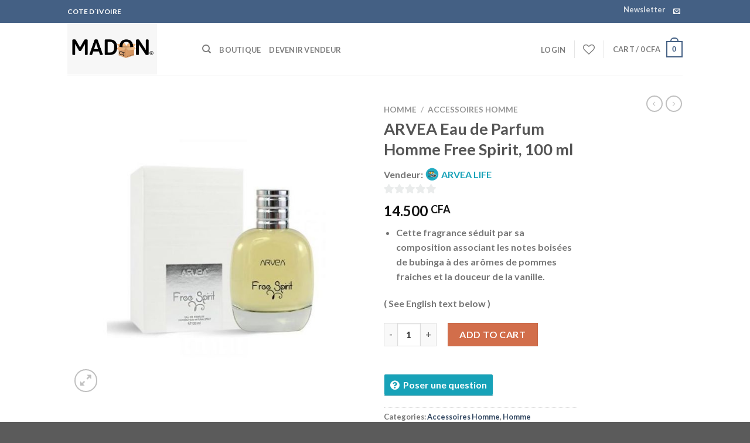

--- FILE ---
content_type: text/html; charset=UTF-8
request_url: https://ci.themadon.com/produkt/arvea-eau-de-parfum-homme-free-spirit-100-ml/
body_size: 39013
content:
<!DOCTYPE html>
<html lang="fr-FR" class="loading-site no-js">
<head>
	<meta charset="UTF-8" />
	<link rel="profile" href="http://gmpg.org/xfn/11" />
	<link rel="pingback" href="https://ci.themadon.com/xmlrpc.php" />

					<script>document.documentElement.className = document.documentElement.className + ' yes-js js_active js'</script>
				<script>(function(html){html.className = html.className.replace(/\bno-js\b/,'js')})(document.documentElement);</script>
<title>ARVEA Eau de Parfum Homme Free Spirit, 100 ml &#8211; MADON CI</title>
<meta name='robots' content='max-image-preview:large' />
<script>window._wca = window._wca || [];</script>
<meta name="viewport" content="width=device-width, initial-scale=1" /><link rel='dns-prefetch' href='//stats.wp.com' />
<link rel='dns-prefetch' href='//cdn.jsdelivr.net' />
<link rel='prefetch' href='https://ci.themadon.com/wp-content/themes/flatsome/assets/js/flatsome.js?ver=f55219565baa8ae8edba' />
<link rel='prefetch' href='https://ci.themadon.com/wp-content/themes/flatsome/assets/js/chunk.slider.js?ver=3.17.4' />
<link rel='prefetch' href='https://ci.themadon.com/wp-content/themes/flatsome/assets/js/chunk.popups.js?ver=3.17.4' />
<link rel='prefetch' href='https://ci.themadon.com/wp-content/themes/flatsome/assets/js/chunk.tooltips.js?ver=3.17.4' />
<link rel='prefetch' href='https://ci.themadon.com/wp-content/themes/flatsome/assets/js/woocommerce.js?ver=1a392523165907adee6a' />
<link rel="alternate" type="application/rss+xml" title="MADON CI &raquo; Flux" href="https://ci.themadon.com/feed/" />
<link rel="alternate" type="application/rss+xml" title="MADON CI &raquo; Flux des commentaires" href="https://ci.themadon.com/comments/feed/" />
<link rel="alternate" type="application/rss+xml" title="MADON CI &raquo; ARVEA Eau de Parfum Homme Free Spirit, 100 ml Flux des commentaires" href="https://ci.themadon.com/produkt/arvea-eau-de-parfum-homme-free-spirit-100-ml/feed/" />
<link rel="alternate" title="oEmbed (JSON)" type="application/json+oembed" href="https://ci.themadon.com/wp-json/oembed/1.0/embed?url=https%3A%2F%2Fci.themadon.com%2Fprodukt%2Farvea-eau-de-parfum-homme-free-spirit-100-ml%2F" />
<link rel="alternate" title="oEmbed (XML)" type="text/xml+oembed" href="https://ci.themadon.com/wp-json/oembed/1.0/embed?url=https%3A%2F%2Fci.themadon.com%2Fprodukt%2Farvea-eau-de-parfum-homme-free-spirit-100-ml%2F&#038;format=xml" />
<style id='wp-img-auto-sizes-contain-inline-css' type='text/css'>
img:is([sizes=auto i],[sizes^="auto," i]){contain-intrinsic-size:3000px 1500px}
/*# sourceURL=wp-img-auto-sizes-contain-inline-css */
</style>
<style id='wp-emoji-styles-inline-css' type='text/css'>

	img.wp-smiley, img.emoji {
		display: inline !important;
		border: none !important;
		box-shadow: none !important;
		height: 1em !important;
		width: 1em !important;
		margin: 0 0.07em !important;
		vertical-align: -0.1em !important;
		background: none !important;
		padding: 0 !important;
	}
/*# sourceURL=wp-emoji-styles-inline-css */
</style>
<style id='wp-block-library-inline-css' type='text/css'>
:root{--wp-block-synced-color:#7a00df;--wp-block-synced-color--rgb:122,0,223;--wp-bound-block-color:var(--wp-block-synced-color);--wp-editor-canvas-background:#ddd;--wp-admin-theme-color:#007cba;--wp-admin-theme-color--rgb:0,124,186;--wp-admin-theme-color-darker-10:#006ba1;--wp-admin-theme-color-darker-10--rgb:0,107,160.5;--wp-admin-theme-color-darker-20:#005a87;--wp-admin-theme-color-darker-20--rgb:0,90,135;--wp-admin-border-width-focus:2px}@media (min-resolution:192dpi){:root{--wp-admin-border-width-focus:1.5px}}.wp-element-button{cursor:pointer}:root .has-very-light-gray-background-color{background-color:#eee}:root .has-very-dark-gray-background-color{background-color:#313131}:root .has-very-light-gray-color{color:#eee}:root .has-very-dark-gray-color{color:#313131}:root .has-vivid-green-cyan-to-vivid-cyan-blue-gradient-background{background:linear-gradient(135deg,#00d084,#0693e3)}:root .has-purple-crush-gradient-background{background:linear-gradient(135deg,#34e2e4,#4721fb 50%,#ab1dfe)}:root .has-hazy-dawn-gradient-background{background:linear-gradient(135deg,#faaca8,#dad0ec)}:root .has-subdued-olive-gradient-background{background:linear-gradient(135deg,#fafae1,#67a671)}:root .has-atomic-cream-gradient-background{background:linear-gradient(135deg,#fdd79a,#004a59)}:root .has-nightshade-gradient-background{background:linear-gradient(135deg,#330968,#31cdcf)}:root .has-midnight-gradient-background{background:linear-gradient(135deg,#020381,#2874fc)}:root{--wp--preset--font-size--normal:16px;--wp--preset--font-size--huge:42px}.has-regular-font-size{font-size:1em}.has-larger-font-size{font-size:2.625em}.has-normal-font-size{font-size:var(--wp--preset--font-size--normal)}.has-huge-font-size{font-size:var(--wp--preset--font-size--huge)}.has-text-align-center{text-align:center}.has-text-align-left{text-align:left}.has-text-align-right{text-align:right}.has-fit-text{white-space:nowrap!important}#end-resizable-editor-section{display:none}.aligncenter{clear:both}.items-justified-left{justify-content:flex-start}.items-justified-center{justify-content:center}.items-justified-right{justify-content:flex-end}.items-justified-space-between{justify-content:space-between}.screen-reader-text{border:0;clip-path:inset(50%);height:1px;margin:-1px;overflow:hidden;padding:0;position:absolute;width:1px;word-wrap:normal!important}.screen-reader-text:focus{background-color:#ddd;clip-path:none;color:#444;display:block;font-size:1em;height:auto;left:5px;line-height:normal;padding:15px 23px 14px;text-decoration:none;top:5px;width:auto;z-index:100000}html :where(.has-border-color){border-style:solid}html :where([style*=border-top-color]){border-top-style:solid}html :where([style*=border-right-color]){border-right-style:solid}html :where([style*=border-bottom-color]){border-bottom-style:solid}html :where([style*=border-left-color]){border-left-style:solid}html :where([style*=border-width]){border-style:solid}html :where([style*=border-top-width]){border-top-style:solid}html :where([style*=border-right-width]){border-right-style:solid}html :where([style*=border-bottom-width]){border-bottom-style:solid}html :where([style*=border-left-width]){border-left-style:solid}html :where(img[class*=wp-image-]){height:auto;max-width:100%}:where(figure){margin:0 0 1em}html :where(.is-position-sticky){--wp-admin--admin-bar--position-offset:var(--wp-admin--admin-bar--height,0px)}@media screen and (max-width:600px){html :where(.is-position-sticky){--wp-admin--admin-bar--position-offset:0px}}
.has-text-align-justify{text-align:justify;}

/*# sourceURL=wp-block-library-inline-css */
</style><style id='global-styles-inline-css' type='text/css'>
:root{--wp--preset--aspect-ratio--square: 1;--wp--preset--aspect-ratio--4-3: 4/3;--wp--preset--aspect-ratio--3-4: 3/4;--wp--preset--aspect-ratio--3-2: 3/2;--wp--preset--aspect-ratio--2-3: 2/3;--wp--preset--aspect-ratio--16-9: 16/9;--wp--preset--aspect-ratio--9-16: 9/16;--wp--preset--color--black: #000000;--wp--preset--color--cyan-bluish-gray: #abb8c3;--wp--preset--color--white: #ffffff;--wp--preset--color--pale-pink: #f78da7;--wp--preset--color--vivid-red: #cf2e2e;--wp--preset--color--luminous-vivid-orange: #ff6900;--wp--preset--color--luminous-vivid-amber: #fcb900;--wp--preset--color--light-green-cyan: #7bdcb5;--wp--preset--color--vivid-green-cyan: #00d084;--wp--preset--color--pale-cyan-blue: #8ed1fc;--wp--preset--color--vivid-cyan-blue: #0693e3;--wp--preset--color--vivid-purple: #9b51e0;--wp--preset--gradient--vivid-cyan-blue-to-vivid-purple: linear-gradient(135deg,rgb(6,147,227) 0%,rgb(155,81,224) 100%);--wp--preset--gradient--light-green-cyan-to-vivid-green-cyan: linear-gradient(135deg,rgb(122,220,180) 0%,rgb(0,208,130) 100%);--wp--preset--gradient--luminous-vivid-amber-to-luminous-vivid-orange: linear-gradient(135deg,rgb(252,185,0) 0%,rgb(255,105,0) 100%);--wp--preset--gradient--luminous-vivid-orange-to-vivid-red: linear-gradient(135deg,rgb(255,105,0) 0%,rgb(207,46,46) 100%);--wp--preset--gradient--very-light-gray-to-cyan-bluish-gray: linear-gradient(135deg,rgb(238,238,238) 0%,rgb(169,184,195) 100%);--wp--preset--gradient--cool-to-warm-spectrum: linear-gradient(135deg,rgb(74,234,220) 0%,rgb(151,120,209) 20%,rgb(207,42,186) 40%,rgb(238,44,130) 60%,rgb(251,105,98) 80%,rgb(254,248,76) 100%);--wp--preset--gradient--blush-light-purple: linear-gradient(135deg,rgb(255,206,236) 0%,rgb(152,150,240) 100%);--wp--preset--gradient--blush-bordeaux: linear-gradient(135deg,rgb(254,205,165) 0%,rgb(254,45,45) 50%,rgb(107,0,62) 100%);--wp--preset--gradient--luminous-dusk: linear-gradient(135deg,rgb(255,203,112) 0%,rgb(199,81,192) 50%,rgb(65,88,208) 100%);--wp--preset--gradient--pale-ocean: linear-gradient(135deg,rgb(255,245,203) 0%,rgb(182,227,212) 50%,rgb(51,167,181) 100%);--wp--preset--gradient--electric-grass: linear-gradient(135deg,rgb(202,248,128) 0%,rgb(113,206,126) 100%);--wp--preset--gradient--midnight: linear-gradient(135deg,rgb(2,3,129) 0%,rgb(40,116,252) 100%);--wp--preset--font-size--small: 13px;--wp--preset--font-size--medium: 20px;--wp--preset--font-size--large: 36px;--wp--preset--font-size--x-large: 42px;--wp--preset--spacing--20: 0.44rem;--wp--preset--spacing--30: 0.67rem;--wp--preset--spacing--40: 1rem;--wp--preset--spacing--50: 1.5rem;--wp--preset--spacing--60: 2.25rem;--wp--preset--spacing--70: 3.38rem;--wp--preset--spacing--80: 5.06rem;--wp--preset--shadow--natural: 6px 6px 9px rgba(0, 0, 0, 0.2);--wp--preset--shadow--deep: 12px 12px 50px rgba(0, 0, 0, 0.4);--wp--preset--shadow--sharp: 6px 6px 0px rgba(0, 0, 0, 0.2);--wp--preset--shadow--outlined: 6px 6px 0px -3px rgb(255, 255, 255), 6px 6px rgb(0, 0, 0);--wp--preset--shadow--crisp: 6px 6px 0px rgb(0, 0, 0);}:where(.is-layout-flex){gap: 0.5em;}:where(.is-layout-grid){gap: 0.5em;}body .is-layout-flex{display: flex;}.is-layout-flex{flex-wrap: wrap;align-items: center;}.is-layout-flex > :is(*, div){margin: 0;}body .is-layout-grid{display: grid;}.is-layout-grid > :is(*, div){margin: 0;}:where(.wp-block-columns.is-layout-flex){gap: 2em;}:where(.wp-block-columns.is-layout-grid){gap: 2em;}:where(.wp-block-post-template.is-layout-flex){gap: 1.25em;}:where(.wp-block-post-template.is-layout-grid){gap: 1.25em;}.has-black-color{color: var(--wp--preset--color--black) !important;}.has-cyan-bluish-gray-color{color: var(--wp--preset--color--cyan-bluish-gray) !important;}.has-white-color{color: var(--wp--preset--color--white) !important;}.has-pale-pink-color{color: var(--wp--preset--color--pale-pink) !important;}.has-vivid-red-color{color: var(--wp--preset--color--vivid-red) !important;}.has-luminous-vivid-orange-color{color: var(--wp--preset--color--luminous-vivid-orange) !important;}.has-luminous-vivid-amber-color{color: var(--wp--preset--color--luminous-vivid-amber) !important;}.has-light-green-cyan-color{color: var(--wp--preset--color--light-green-cyan) !important;}.has-vivid-green-cyan-color{color: var(--wp--preset--color--vivid-green-cyan) !important;}.has-pale-cyan-blue-color{color: var(--wp--preset--color--pale-cyan-blue) !important;}.has-vivid-cyan-blue-color{color: var(--wp--preset--color--vivid-cyan-blue) !important;}.has-vivid-purple-color{color: var(--wp--preset--color--vivid-purple) !important;}.has-black-background-color{background-color: var(--wp--preset--color--black) !important;}.has-cyan-bluish-gray-background-color{background-color: var(--wp--preset--color--cyan-bluish-gray) !important;}.has-white-background-color{background-color: var(--wp--preset--color--white) !important;}.has-pale-pink-background-color{background-color: var(--wp--preset--color--pale-pink) !important;}.has-vivid-red-background-color{background-color: var(--wp--preset--color--vivid-red) !important;}.has-luminous-vivid-orange-background-color{background-color: var(--wp--preset--color--luminous-vivid-orange) !important;}.has-luminous-vivid-amber-background-color{background-color: var(--wp--preset--color--luminous-vivid-amber) !important;}.has-light-green-cyan-background-color{background-color: var(--wp--preset--color--light-green-cyan) !important;}.has-vivid-green-cyan-background-color{background-color: var(--wp--preset--color--vivid-green-cyan) !important;}.has-pale-cyan-blue-background-color{background-color: var(--wp--preset--color--pale-cyan-blue) !important;}.has-vivid-cyan-blue-background-color{background-color: var(--wp--preset--color--vivid-cyan-blue) !important;}.has-vivid-purple-background-color{background-color: var(--wp--preset--color--vivid-purple) !important;}.has-black-border-color{border-color: var(--wp--preset--color--black) !important;}.has-cyan-bluish-gray-border-color{border-color: var(--wp--preset--color--cyan-bluish-gray) !important;}.has-white-border-color{border-color: var(--wp--preset--color--white) !important;}.has-pale-pink-border-color{border-color: var(--wp--preset--color--pale-pink) !important;}.has-vivid-red-border-color{border-color: var(--wp--preset--color--vivid-red) !important;}.has-luminous-vivid-orange-border-color{border-color: var(--wp--preset--color--luminous-vivid-orange) !important;}.has-luminous-vivid-amber-border-color{border-color: var(--wp--preset--color--luminous-vivid-amber) !important;}.has-light-green-cyan-border-color{border-color: var(--wp--preset--color--light-green-cyan) !important;}.has-vivid-green-cyan-border-color{border-color: var(--wp--preset--color--vivid-green-cyan) !important;}.has-pale-cyan-blue-border-color{border-color: var(--wp--preset--color--pale-cyan-blue) !important;}.has-vivid-cyan-blue-border-color{border-color: var(--wp--preset--color--vivid-cyan-blue) !important;}.has-vivid-purple-border-color{border-color: var(--wp--preset--color--vivid-purple) !important;}.has-vivid-cyan-blue-to-vivid-purple-gradient-background{background: var(--wp--preset--gradient--vivid-cyan-blue-to-vivid-purple) !important;}.has-light-green-cyan-to-vivid-green-cyan-gradient-background{background: var(--wp--preset--gradient--light-green-cyan-to-vivid-green-cyan) !important;}.has-luminous-vivid-amber-to-luminous-vivid-orange-gradient-background{background: var(--wp--preset--gradient--luminous-vivid-amber-to-luminous-vivid-orange) !important;}.has-luminous-vivid-orange-to-vivid-red-gradient-background{background: var(--wp--preset--gradient--luminous-vivid-orange-to-vivid-red) !important;}.has-very-light-gray-to-cyan-bluish-gray-gradient-background{background: var(--wp--preset--gradient--very-light-gray-to-cyan-bluish-gray) !important;}.has-cool-to-warm-spectrum-gradient-background{background: var(--wp--preset--gradient--cool-to-warm-spectrum) !important;}.has-blush-light-purple-gradient-background{background: var(--wp--preset--gradient--blush-light-purple) !important;}.has-blush-bordeaux-gradient-background{background: var(--wp--preset--gradient--blush-bordeaux) !important;}.has-luminous-dusk-gradient-background{background: var(--wp--preset--gradient--luminous-dusk) !important;}.has-pale-ocean-gradient-background{background: var(--wp--preset--gradient--pale-ocean) !important;}.has-electric-grass-gradient-background{background: var(--wp--preset--gradient--electric-grass) !important;}.has-midnight-gradient-background{background: var(--wp--preset--gradient--midnight) !important;}.has-small-font-size{font-size: var(--wp--preset--font-size--small) !important;}.has-medium-font-size{font-size: var(--wp--preset--font-size--medium) !important;}.has-large-font-size{font-size: var(--wp--preset--font-size--large) !important;}.has-x-large-font-size{font-size: var(--wp--preset--font-size--x-large) !important;}
/*# sourceURL=global-styles-inline-css */
</style>

<style id='classic-theme-styles-inline-css' type='text/css'>
/*! This file is auto-generated */
.wp-block-button__link{color:#fff;background-color:#32373c;border-radius:9999px;box-shadow:none;text-decoration:none;padding:calc(.667em + 2px) calc(1.333em + 2px);font-size:1.125em}.wp-block-file__button{background:#32373c;color:#fff;text-decoration:none}
/*# sourceURL=/wp-includes/css/classic-themes.min.css */
</style>
<link rel='stylesheet' id='contact-form-7-css' href='https://ci.themadon.com/wp-content/plugins/contact-form-7/includes/css/styles.css?ver=5.7.7' type='text/css' media='all' />
<link rel='stylesheet' id='photoswipe-css' href='https://ci.themadon.com/wp-content/plugins/woocommerce/assets/css/photoswipe/photoswipe.min.css?ver=7.9.0' type='text/css' media='all' />
<link rel='stylesheet' id='photoswipe-default-skin-css' href='https://ci.themadon.com/wp-content/plugins/woocommerce/assets/css/photoswipe/default-skin/default-skin.min.css?ver=7.9.0' type='text/css' media='all' />
<style id='woocommerce-inline-inline-css' type='text/css'>
.woocommerce form .form-row .required { visibility: visible; }
/*# sourceURL=woocommerce-inline-inline-css */
</style>
<link rel='stylesheet' id='wa_order_style-css' href='https://ci.themadon.com/wp-content/plugins/oneclick-whatsapp-order/assets/css/main-style.css?ver=6.9' type='text/css' media='all' />
<link rel='stylesheet' id='flatsome-woocommerce-wishlist-css' href='https://ci.themadon.com/wp-content/themes/flatsome/inc/integrations/wc-yith-wishlist/wishlist.css?ver=3.10.2' type='text/css' media='all' />
<link rel='stylesheet' id='wcfm_enquiry_tab_css-css' href='https://ci.themadon.com/wp-content/plugins/wc-frontend-manager/assets/css/min/enquiry/wcfm-style-enquiry-tab.css?ver=6.7.1' type='text/css' media='all' />
<link rel='stylesheet' id='wcfm_product_multivendor_css-css' href='https://ci.themadon.com/wp-content/plugins/wc-multivendor-marketplace/assets/css/product_multivendor/wcfmmp-style-product-multivendor.css?ver=6.7.1' type='text/css' media='all' />
<link rel='stylesheet' id='flatsome-swatches-frontend-css' href='https://ci.themadon.com/wp-content/themes/flatsome/assets/css/extensions/flatsome-swatches-frontend.css?ver=3.17.4' type='text/css' media='all' />
<link rel='stylesheet' id='jquery-ui-style-css' href='https://ci.themadon.com/wp-content/plugins/woocommerce/assets/css/jquery-ui/jquery-ui.min.css?ver=7.9.0' type='text/css' media='all' />
<link rel='stylesheet' id='wcfm_fa_icon_css-css' href='https://ci.themadon.com/wp-content/plugins/wc-frontend-manager/assets/fonts/font-awesome/css/wcfmicon.min.css?ver=6.7.1' type='text/css' media='all' />
<link rel='stylesheet' id='wcfm_core_css-css' href='https://ci.themadon.com/wp-content/plugins/wc-frontend-manager/assets/css/min/wcfm-style-core.css?ver=6.7.1' type='text/css' media='all' />
<link rel='stylesheet' id='wcfmmp_product_css-css' href='https://ci.themadon.com/wp-content/plugins/wc-multivendor-marketplace/assets/css/min/store/wcfmmp-style-product.css?ver=3.6.1' type='text/css' media='all' />
<link rel='stylesheet' id='flatsome-main-css' href='https://ci.themadon.com/wp-content/themes/flatsome/assets/css/flatsome.css?ver=3.17.4' type='text/css' media='all' />
<style id='flatsome-main-inline-css' type='text/css'>
@font-face {
				font-family: "fl-icons";
				font-display: block;
				src: url(https://ci.themadon.com/wp-content/themes/flatsome/assets/css/icons/fl-icons.eot?v=3.17.4);
				src:
					url(https://ci.themadon.com/wp-content/themes/flatsome/assets/css/icons/fl-icons.eot#iefix?v=3.17.4) format("embedded-opentype"),
					url(https://ci.themadon.com/wp-content/themes/flatsome/assets/css/icons/fl-icons.woff2?v=3.17.4) format("woff2"),
					url(https://ci.themadon.com/wp-content/themes/flatsome/assets/css/icons/fl-icons.ttf?v=3.17.4) format("truetype"),
					url(https://ci.themadon.com/wp-content/themes/flatsome/assets/css/icons/fl-icons.woff?v=3.17.4) format("woff"),
					url(https://ci.themadon.com/wp-content/themes/flatsome/assets/css/icons/fl-icons.svg?v=3.17.4#fl-icons) format("svg");
			}
/*# sourceURL=flatsome-main-inline-css */
</style>
<link rel='stylesheet' id='flatsome-shop-css' href='https://ci.themadon.com/wp-content/themes/flatsome/assets/css/flatsome-shop.css?ver=3.17.4' type='text/css' media='all' />
<link rel='stylesheet' id='flatsome-style-css' href='https://ci.themadon.com/wp-content/themes/flatsome/style.css?ver=3.17.4' type='text/css' media='all' />
<link rel='stylesheet' id='jetpack_css-css' href='https://ci.themadon.com/wp-content/plugins/jetpack/css/jetpack.css?ver=12.4.1' type='text/css' media='all' />
<script type="text/javascript" src="https://ci.themadon.com/wp-includes/js/jquery/jquery.min.js?ver=3.7.1" id="jquery-core-js"></script>
<script type="text/javascript" src="https://ci.themadon.com/wp-includes/js/jquery/jquery-migrate.min.js?ver=3.4.1" id="jquery-migrate-js"></script>
<script defer type="text/javascript" src="https://stats.wp.com/s-202605.js" id="woocommerce-analytics-js"></script>
<link rel="https://api.w.org/" href="https://ci.themadon.com/wp-json/" /><link rel="alternate" title="JSON" type="application/json" href="https://ci.themadon.com/wp-json/wp/v2/product/807" /><link rel="EditURI" type="application/rsd+xml" title="RSD" href="https://ci.themadon.com/xmlrpc.php?rsd" />
<meta name="generator" content="WordPress 6.9" />
<meta name="generator" content="WooCommerce 7.9.0" />
<link rel="canonical" href="https://ci.themadon.com/produkt/arvea-eau-de-parfum-homme-free-spirit-100-ml/" />
<link rel='shortlink' href='https://ci.themadon.com/?p=807' />
		<style>
			@media only screen and (min-width: 768px) {
			.wa-shop-button{display:none!important;}
			}
		</style>
	    		<style>
			@media only screen and (min-width: 767px) {
			a.wa-order-thankyou{display:none!important;}
			}
		</style>
	    		<style>
			#sendbtn, #sendbtn2, .wa-order-button, .gdpr_wa_button_input {
				background-color: rgba(37, 211, 102, 1)!important;
				color: rgba(255, 255, 255, 1)!important;
			}
			#sendbtn:hover, #sendbtn2:hover, .wa-order-button:hover, .gdpr_wa_button_input:hover {
				background-color: rgba(37, 211, 102, 1)!important;
				color: rgba(255, 255, 255, 1)!important;
			}
		</style>
	        <style>
    	@media screen and (min-width: 768px) {
    		.wa-order-button, .gdpr_wa_button_input, .wa-order-gdprchk, button.gdpr_wa_button_input:disabled, button.gdpr_wa_button_input {
    			display: none !important;
    		}
    	}	
    }
    </style>
    	<style>img#wpstats{display:none}</style>
		<style>.bg{opacity: 0; transition: opacity 1s; -webkit-transition: opacity 1s;} .bg-loaded{opacity: 1;}</style>	<noscript><style>.woocommerce-product-gallery{ opacity: 1 !important; }</style></noscript>
	<link rel="icon" href="https://ci.themadon.com/wp-content/uploads/2023/06/favicon-100x100.png" sizes="32x32" />
<link rel="icon" href="https://ci.themadon.com/wp-content/uploads/2023/06/favicon.png" sizes="192x192" />
<link rel="apple-touch-icon" href="https://ci.themadon.com/wp-content/uploads/2023/06/favicon.png" />
<meta name="msapplication-TileImage" content="https://ci.themadon.com/wp-content/uploads/2023/06/favicon.png" />
<style id="custom-css" type="text/css">:root {--primary-color: #446084;}.header-main{height: 90px}#logo img{max-height: 90px}#logo{width:200px;}#logo img{padding:2px 0;}.header-bottom{min-height: 55px}.header-top{min-height: 39px}.transparent .header-main{height: 64px}.transparent #logo img{max-height: 64px}.has-transparent + .page-title:first-of-type,.has-transparent + #main > .page-title,.has-transparent + #main > div > .page-title,.has-transparent + #main .page-header-wrapper:first-of-type .page-title{padding-top: 94px;}.header.show-on-scroll,.stuck .header-main{height:70px!important}.stuck #logo img{max-height: 70px!important}.header-bottom {background-color: #f1f1f1}.top-bar-nav > li > a{line-height: 9px }.header-main .nav > li > a{line-height: 6px }@media (max-width: 549px) {.header-main{height: 70px}#logo img{max-height: 70px}}body{font-family: Lato, sans-serif;}body {font-weight: 400;font-style: normal;}.nav > li > a {font-family: Lato, sans-serif;}.mobile-sidebar-levels-2 .nav > li > ul > li > a {font-family: Lato, sans-serif;}.nav > li > a,.mobile-sidebar-levels-2 .nav > li > ul > li > a {font-weight: 700;font-style: normal;}h1,h2,h3,h4,h5,h6,.heading-font, .off-canvas-center .nav-sidebar.nav-vertical > li > a{font-family: Lato, sans-serif;}h1,h2,h3,h4,h5,h6,.heading-font,.banner h1,.banner h2 {font-weight: 700;font-style: normal;}.alt-font{font-family: "Dancing Script", sans-serif;}.alt-font {font-weight: 400!important;font-style: normal!important;}.has-equal-box-heights .box-image {padding-top: 100%;}.shop-page-title.featured-title .title-bg{ background-image: url(https://ci.themadon.com/wp-content/uploads/2023/02/ARVEA-Eau-de-Parfum-Homme-Free-Spirit-100-ml.jpg)!important;}@media screen and (min-width: 550px){.products .box-vertical .box-image{min-width: 300px!important;width: 300px!important;}}button[name='update_cart'] { display: none; }.nav-vertical-fly-out > li + li {border-top-width: 1px; border-top-style: solid;}.label-new.menu-item > a:after{content:"Nouveau";}.label-hot.menu-item > a:after{content:"Hot";}.label-sale.menu-item > a:after{content:"En action";}.label-popular.menu-item > a:after{content:"Populaire";}</style><style id="infinite-scroll-css" type="text/css">.page-load-status,.archive .woocommerce-pagination {display: none;}</style><style id="flatsome-swatches-css" type="text/css"></style><style id="flatsome-variation-images-css">.ux-additional-variation-images-thumbs-placeholder {max-height: 0;opacity: 0;visibility: hidden;transition: visibility .1s, opacity .1s, max-height .2s ease-out;}.ux-additional-variation-images-thumbs-placeholder--visible {max-height: 1000px;opacity: 1;visibility: visible;transition: visibility .2s, opacity .2s, max-height .1s ease-in;}</style><style id="kirki-inline-styles">/* latin-ext */
@font-face {
  font-family: 'Lato';
  font-style: normal;
  font-weight: 400;
  font-display: swap;
  src: url(https://ci.themadon.com/wp-content/fonts/lato/font) format('woff');
  unicode-range: U+0100-02BA, U+02BD-02C5, U+02C7-02CC, U+02CE-02D7, U+02DD-02FF, U+0304, U+0308, U+0329, U+1D00-1DBF, U+1E00-1E9F, U+1EF2-1EFF, U+2020, U+20A0-20AB, U+20AD-20C0, U+2113, U+2C60-2C7F, U+A720-A7FF;
}
/* latin */
@font-face {
  font-family: 'Lato';
  font-style: normal;
  font-weight: 400;
  font-display: swap;
  src: url(https://ci.themadon.com/wp-content/fonts/lato/font) format('woff');
  unicode-range: U+0000-00FF, U+0131, U+0152-0153, U+02BB-02BC, U+02C6, U+02DA, U+02DC, U+0304, U+0308, U+0329, U+2000-206F, U+20AC, U+2122, U+2191, U+2193, U+2212, U+2215, U+FEFF, U+FFFD;
}
/* latin-ext */
@font-face {
  font-family: 'Lato';
  font-style: normal;
  font-weight: 700;
  font-display: swap;
  src: url(https://ci.themadon.com/wp-content/fonts/lato/font) format('woff');
  unicode-range: U+0100-02BA, U+02BD-02C5, U+02C7-02CC, U+02CE-02D7, U+02DD-02FF, U+0304, U+0308, U+0329, U+1D00-1DBF, U+1E00-1E9F, U+1EF2-1EFF, U+2020, U+20A0-20AB, U+20AD-20C0, U+2113, U+2C60-2C7F, U+A720-A7FF;
}
/* latin */
@font-face {
  font-family: 'Lato';
  font-style: normal;
  font-weight: 700;
  font-display: swap;
  src: url(https://ci.themadon.com/wp-content/fonts/lato/font) format('woff');
  unicode-range: U+0000-00FF, U+0131, U+0152-0153, U+02BB-02BC, U+02C6, U+02DA, U+02DC, U+0304, U+0308, U+0329, U+2000-206F, U+20AC, U+2122, U+2191, U+2193, U+2212, U+2215, U+FEFF, U+FFFD;
}/* vietnamese */
@font-face {
  font-family: 'Dancing Script';
  font-style: normal;
  font-weight: 400;
  font-display: swap;
  src: url(https://ci.themadon.com/wp-content/fonts/dancing-script/font) format('woff');
  unicode-range: U+0102-0103, U+0110-0111, U+0128-0129, U+0168-0169, U+01A0-01A1, U+01AF-01B0, U+0300-0301, U+0303-0304, U+0308-0309, U+0323, U+0329, U+1EA0-1EF9, U+20AB;
}
/* latin-ext */
@font-face {
  font-family: 'Dancing Script';
  font-style: normal;
  font-weight: 400;
  font-display: swap;
  src: url(https://ci.themadon.com/wp-content/fonts/dancing-script/font) format('woff');
  unicode-range: U+0100-02BA, U+02BD-02C5, U+02C7-02CC, U+02CE-02D7, U+02DD-02FF, U+0304, U+0308, U+0329, U+1D00-1DBF, U+1E00-1E9F, U+1EF2-1EFF, U+2020, U+20A0-20AB, U+20AD-20C0, U+2113, U+2C60-2C7F, U+A720-A7FF;
}
/* latin */
@font-face {
  font-family: 'Dancing Script';
  font-style: normal;
  font-weight: 400;
  font-display: swap;
  src: url(https://ci.themadon.com/wp-content/fonts/dancing-script/font) format('woff');
  unicode-range: U+0000-00FF, U+0131, U+0152-0153, U+02BB-02BC, U+02C6, U+02DA, U+02DC, U+0304, U+0308, U+0329, U+2000-206F, U+20AC, U+2122, U+2191, U+2193, U+2212, U+2215, U+FEFF, U+FFFD;
}</style></head>

<body class="wp-singular product-template-default single single-product postid-807 wp-theme-flatsome theme-flatsome woocommerce woocommerce-page woocommerce-no-js full-width lightbox nav-dropdown-has-arrow nav-dropdown-has-shadow nav-dropdown-has-border wcfm-theme-flatsome">


<a class="skip-link screen-reader-text" href="#main">Skip to content</a>

<div id="wrapper">

	
	<header id="header" class="header has-sticky sticky-jump">
		<div class="header-wrapper">
			<div id="top-bar" class="header-top hide-for-sticky nav-dark">
    <div class="flex-row container">
      <div class="flex-col hide-for-medium flex-left">
          <ul class="nav nav-left medium-nav-center nav-small  nav-divided">
              <li class="html custom html_topbar_left">COTE D´IVOIRE</li>          </ul>
      </div>

      <div class="flex-col hide-for-medium flex-center">
          <ul class="nav nav-center nav-small  nav-divided">
                        </ul>
      </div>

      <div class="flex-col hide-for-medium flex-right">
         <ul class="nav top-bar-nav nav-right nav-small  nav-divided">
              <li class="header-newsletter-item has-icon">

<a href="#header-newsletter-signup" class="tooltip "
  title="S'abonner à l'infolettre">

  
      <span class="header-newsletter-title hide-for-medium">
      Newsletter    </span>
  </a>
	<div id="header-newsletter-signup"
	     class="lightbox-by-id lightbox-content mfp-hide lightbox-white "
	     style="max-width:700px ;padding:0px">
		
  <div class="banner has-hover" id="banner-552519648">
          <div class="banner-inner fill">
        <div class="banner-bg fill" >
            <div class="bg fill bg-fill "></div>
                        <div class="overlay"></div>            
	<div class="is-border is-dashed"
		style="border-color:rgba(255,255,255,.3);border-width:2px 2px 2px 2px;margin:10px;">
	</div>
                    </div>
		
        <div class="banner-layers container">
            <div class="fill banner-link"></div>               <div id="text-box-853577929" class="text-box banner-layer x10 md-x10 lg-x10 y50 md-y50 lg-y50 res-text">
                     <div data-animate="fadeInUp">           <div class="text-box-content text dark">
              
              <div class="text-inner text-left">
                  <h3 class="uppercase">S'abonner à l'infolettre</h3><p class="lead">Informez moi des nouveautés et offres exclusives !</p><p class="wpcf7-contact-form-not-found"><strong>Erreur :</strong> Formulaire de contact non trouvé !</p>              </div>
           </div>
       </div>                     
<style>
#text-box-853577929 {
  width: 60%;
}
#text-box-853577929 .text-box-content {
  font-size: 100%;
}
@media (min-width:550px) {
  #text-box-853577929 {
    width: 50%;
  }
}
</style>
    </div>
         </div>
      </div>

            
<style>
#banner-552519648 {
  padding-top: 500px;
}
#banner-552519648 .bg.bg-loaded {
  background-image: url(https://ci.themadon.com/wp-content/themes/flatsome/assets/img/missing.jpg);
}
#banner-552519648 .overlay {
  background-color: rgba(0,0,0,.4);
}
</style>
  </div>

	</div>
	
	</li>
<li class="html header-social-icons ml-0">
	<div class="social-icons follow-icons" ><a href="mailto:info@ci.themadon.com" data-label="E-mail" target="_blank" rel="nofollow" class="icon plain email tooltip" title="Nous envoyer un email" aria-label="Nous envoyer un email" ><i class="icon-envelop" ></i></a></div></li>
          </ul>
      </div>

            <div class="flex-col show-for-medium flex-grow">
          <ul class="nav nav-center nav-small mobile-nav  nav-divided">
              <li class="html custom html_topbar_left">COTE D´IVOIRE</li>          </ul>
      </div>
      
    </div>
</div>
<div id="masthead" class="header-main ">
      <div class="header-inner flex-row container logo-left medium-logo-center" role="navigation">

          <!-- Logo -->
          <div id="logo" class="flex-col logo">
            
<!-- Header logo -->
<a href="https://ci.themadon.com/" title="MADON CI - Rétrécir le Monde" rel="home">
		<img width="1020" height="574" src="https://ci.themadon.com/wp-content/uploads/2023/01/WhatsApp-Image-2023-01-11-at-16.59.42-1024x576.jpeg" class="header_logo header-logo" alt="MADON CI"/><img  width="1020" height="574" src="https://ci.themadon.com/wp-content/uploads/2023/01/WhatsApp-Image-2023-01-11-at-16.59.42-1024x576.jpeg" class="header-logo-dark" alt="MADON CI"/></a>
          </div>

          <!-- Mobile Left Elements -->
          <div class="flex-col show-for-medium flex-left">
            <ul class="mobile-nav nav nav-left ">
              <li class="nav-icon has-icon">
  		<a href="#" data-open="#main-menu" data-pos="left" data-bg="main-menu-overlay" data-color="" class="is-small" aria-label="Menu" aria-controls="main-menu" aria-expanded="false">

		  <i class="icon-menu" ></i>
		  		</a>
	</li>
            </ul>
          </div>

          <!-- Left Elements -->
          <div class="flex-col hide-for-medium flex-left
            flex-grow">
            <ul class="header-nav header-nav-main nav nav-left  nav-uppercase" >
              <li class="header-search header-search-dropdown has-icon has-dropdown menu-item-has-children">
		<a href="#" aria-label="Search" class="is-small"><i class="icon-search" ></i></a>
		<ul class="nav-dropdown nav-dropdown-default">
	 	<li class="header-search-form search-form html relative has-icon">
	<div class="header-search-form-wrapper">
		<div class="searchform-wrapper ux-search-box relative is-normal"><form role="search" method="get" class="searchform" action="https://ci.themadon.com/">
	<div class="flex-row relative">
					<div class="flex-col search-form-categories">
				<select class="search_categories resize-select mb-0" name="product_cat"><option value="" selected='selected'>All</option><option value="automobile">Automobile</option><option value="autres">Autres</option><option value="bebe">Bébé</option><option value="cadeaux">Cadeaux</option><option value="electronique">Électronique</option><option value="enfant">Enfant</option><option value="femme">Femme</option><option value="homme">Homme</option><option value="lecture">Lecture</option><option value="maison">Maison</option><option value="sante-et-beaute">Santé et beauté</option><option value="scolaire-et-parascolaire">Scolaire et Parascolaire</option><option value="supermarche">Supermarché</option></select>			</div>
						<div class="flex-col flex-grow">
			<label class="screen-reader-text" for="woocommerce-product-search-field-0">Search for:</label>
			<input type="search" id="woocommerce-product-search-field-0" class="search-field mb-0" placeholder="Rechercher" value="" name="s" />
			<input type="hidden" name="post_type" value="product" />
					</div>
		<div class="flex-col">
			<button type="submit" value="Search" class="ux-search-submit submit-button secondary button  icon mb-0" aria-label="Submit">
				<i class="icon-search" ></i>			</button>
		</div>
	</div>
	<div class="live-search-results text-left z-top"></div>
</form>
</div>	</div>
</li>
	</ul>
</li>
<li id="menu-item-1331" class="menu-item menu-item-type-post_type menu-item-object-page current_page_parent menu-item-1331 menu-item-design-default"><a href="https://ci.themadon.com/shop/" class="nav-top-link">Boutique</a></li>
<li id="menu-item-2243" class="menu-item menu-item-type-post_type menu-item-object-page menu-item-2243 menu-item-design-default"><a href="https://ci.themadon.com/vendre-sur-madon/" class="nav-top-link">Devenir Vendeur</a></li>
            </ul>
          </div>

          <!-- Right Elements -->
          <div class="flex-col hide-for-medium flex-right">
            <ul class="header-nav header-nav-main nav nav-right  nav-uppercase">
              <li class="account-item has-icon
    "
>

<a href="https://ci.themadon.com/mein-konto/"
    class="nav-top-link nav-top-not-logged-in is-small"
    data-open="#login-form-popup"  >
    <span>
    Login      </span>
  
</a>



</li>
<li class="header-divider"></li><li class="header-wishlist-icon">
    <a href="https://ci.themadon.com/produkt/arvea-eau-de-parfum-homme-free-spirit-100-ml/" class="wishlist-link is-small">
  	          <i class="wishlist-icon icon-heart-o"
        >
      </i>
      </a>
  </li>
<li class="header-divider"></li><li class="cart-item has-icon has-dropdown">

<a href="https://ci.themadon.com/warenkorb/" title="Cart" class="header-cart-link is-small">


<span class="header-cart-title">
   Cart   /      <span class="cart-price"><span class="woocommerce-Price-amount amount"><bdi>0&nbsp;<span class="woocommerce-Price-currencySymbol">CFA</span></bdi></span></span>
  </span>

    <span class="cart-icon image-icon">
    <strong>0</strong>
  </span>
  </a>

 <ul class="nav-dropdown nav-dropdown-default">
    <li class="html widget_shopping_cart">
      <div class="widget_shopping_cart_content">
        

	<p class="woocommerce-mini-cart__empty-message">No products in the cart.</p>


      </div>
    </li>
     </ul>

</li>
            </ul>
          </div>

          <!-- Mobile Right Elements -->
          <div class="flex-col show-for-medium flex-right">
            <ul class="mobile-nav nav nav-right ">
              <li class="header-wishlist-icon has-icon">
	        <a href="https://ci.themadon.com/produkt/arvea-eau-de-parfum-homme-free-spirit-100-ml/" class="wishlist-link ">
            <i class="wishlist-icon icon-heart-o"
			   >
            </i>
        </a>
    </li>
<li class="cart-item has-icon">

      <a href="https://ci.themadon.com/warenkorb/" class="header-cart-link off-canvas-toggle nav-top-link is-small" data-open="#cart-popup" data-class="off-canvas-cart" title="Cart" data-pos="right">
  
    <span class="cart-icon image-icon">
    <strong>0</strong>
  </span>
  </a>


  <!-- Cart Sidebar Popup -->
  <div id="cart-popup" class="mfp-hide widget_shopping_cart">
  <div class="cart-popup-inner inner-padding">
      <div class="cart-popup-title text-center">
          <h4 class="uppercase">Cart</h4>
          <div class="is-divider"></div>
      </div>
      <div class="widget_shopping_cart_content">
          

	<p class="woocommerce-mini-cart__empty-message">No products in the cart.</p>


      </div>
             <div class="cart-sidebar-content relative"></div><div class="payment-icons inline-block"><div class="payment-icon"><svg version="1.1" xmlns="http://www.w3.org/2000/svg" xmlns:xlink="http://www.w3.org/1999/xlink"  viewBox="0 0 64 32">
<path d="M13.043 8.356c-0.46 0-0.873 0.138-1.24 0.413s-0.662 0.681-0.885 1.217c-0.223 0.536-0.334 1.112-0.334 1.727 0 0.568 0.119 0.99 0.358 1.265s0.619 0.413 1.141 0.413c0.508 0 1.096-0.131 1.765-0.393v1.327c-0.693 0.262-1.389 0.393-2.089 0.393-0.884 0-1.572-0.254-2.063-0.763s-0.736-1.229-0.736-2.161c0-0.892 0.181-1.712 0.543-2.462s0.846-1.32 1.452-1.709 1.302-0.584 2.089-0.584c0.435 0 0.822 0.038 1.159 0.115s0.7 0.217 1.086 0.421l-0.616 1.276c-0.369-0.201-0.673-0.333-0.914-0.398s-0.478-0.097-0.715-0.097zM19.524 12.842h-2.47l-0.898 1.776h-1.671l3.999-7.491h1.948l0.767 7.491h-1.551l-0.125-1.776zM19.446 11.515l-0.136-1.786c-0.035-0.445-0.052-0.876-0.052-1.291v-0.184c-0.153 0.408-0.343 0.84-0.569 1.296l-0.982 1.965h1.739zM27.049 12.413c0 0.711-0.257 1.273-0.773 1.686s-1.213 0.62-2.094 0.62c-0.769 0-1.389-0.153-1.859-0.46v-1.398c0.672 0.367 1.295 0.551 1.869 0.551 0.39 0 0.694-0.072 0.914-0.217s0.329-0.343 0.329-0.595c0-0.147-0.024-0.275-0.070-0.385s-0.114-0.214-0.201-0.309c-0.087-0.095-0.303-0.269-0.648-0.52-0.481-0.337-0.818-0.67-1.013-1s-0.293-0.685-0.293-1.066c0-0.439 0.108-0.831 0.324-1.176s0.523-0.614 0.922-0.806 0.857-0.288 1.376-0.288c0.755 0 1.446 0.168 2.073 0.505l-0.569 1.189c-0.543-0.252-1.044-0.378-1.504-0.378-0.289 0-0.525 0.077-0.71 0.23s-0.276 0.355-0.276 0.607c0 0.207 0.058 0.389 0.172 0.543s0.372 0.36 0.773 0.615c0.421 0.272 0.736 0.572 0.945 0.9s0.313 0.712 0.313 1.151zM33.969 14.618h-1.597l0.7-3.22h-2.46l-0.7 3.22h-1.592l1.613-7.46h1.597l-0.632 2.924h2.459l0.632-2.924h1.592l-1.613 7.46zM46.319 9.831c0 0.963-0.172 1.824-0.517 2.585s-0.816 1.334-1.415 1.722c-0.598 0.388-1.288 0.582-2.067 0.582-0.891 0-1.587-0.251-2.086-0.753s-0.749-1.198-0.749-2.090c0-0.902 0.172-1.731 0.517-2.488s0.82-1.338 1.425-1.743c0.605-0.405 1.306-0.607 2.099-0.607 0.888 0 1.575 0.245 2.063 0.735s0.73 1.176 0.73 2.056zM43.395 8.356c-0.421 0-0.808 0.155-1.159 0.467s-0.627 0.739-0.828 1.283-0.3 1.135-0.3 1.771c0 0.5 0.116 0.877 0.348 1.133s0.558 0.383 0.979 0.383 0.805-0.148 1.151-0.444c0.346-0.296 0.617-0.714 0.812-1.255s0.292-1.148 0.292-1.822c0-0.483-0.113-0.856-0.339-1.12-0.227-0.264-0.546-0.396-0.957-0.396zM53.427 14.618h-1.786l-1.859-5.644h-0.031l-0.021 0.163c-0.111 0.735-0.227 1.391-0.344 1.97l-0.757 3.511h-1.436l1.613-7.46h1.864l1.775 5.496h0.021c0.042-0.259 0.109-0.628 0.203-1.107s0.407-1.942 0.94-4.388h1.43l-1.613 7.461zM13.296 20.185c0 0.98-0.177 1.832-0.532 2.556s-0.868 1.274-1.539 1.652c-0.672 0.379-1.464 0.568-2.376 0.568h-2.449l1.678-7.68h2.15c0.977 0 1.733 0.25 2.267 0.751s0.801 1.219 0.801 2.154zM8.925 23.615c0.536 0 1.003-0.133 1.401-0.399s0.71-0.657 0.934-1.174c0.225-0.517 0.337-1.108 0.337-1.773 0-0.54-0.131-0.95-0.394-1.232s-0.64-0.423-1.132-0.423h-0.624l-1.097 5.001h0.575zM18.64 24.96h-4.436l1.678-7.68h4.442l-0.293 1.334h-2.78l-0.364 1.686h2.59l-0.299 1.334h-2.59l-0.435 1.98h2.78l-0.293 1.345zM20.509 24.96l1.678-7.68h1.661l-1.39 6.335h2.78l-0.294 1.345h-4.436zM26.547 24.96l1.694-7.68h1.656l-1.694 7.68h-1.656zM33.021 23.389c0.282-0.774 0.481-1.27 0.597-1.487l2.346-4.623h1.716l-4.061 7.68h-1.814l-0.689-7.68h1.602l0.277 4.623c0.015 0.157 0.022 0.39 0.022 0.699-0.007 0.361-0.018 0.623-0.033 0.788h0.038zM41.678 24.96h-4.437l1.678-7.68h4.442l-0.293 1.334h-2.78l-0.364 1.686h2.59l-0.299 1.334h-2.59l-0.435 1.98h2.78l-0.293 1.345zM45.849 22.013l-0.646 2.947h-1.656l1.678-7.68h1.949c0.858 0 1.502 0.179 1.933 0.536s0.646 0.881 0.646 1.571c0 0.554-0.15 1.029-0.451 1.426s-0.733 0.692-1.298 0.885l1.417 3.263h-1.803l-1.124-2.947h-0.646zM46.137 20.689h0.424c0.474 0 0.843-0.1 1.108-0.3s0.396-0.504 0.396-0.914c0-0.287-0.086-0.502-0.258-0.646s-0.442-0.216-0.812-0.216h-0.402l-0.456 2.076zM53.712 20.39l2.031-3.11h1.857l-3.355 4.744-0.646 2.936h-1.645l0.646-2.936-1.281-4.744h1.694l0.7 3.11z"></path>
</svg>
</div></div>  </div>
  </div>

</li>
            </ul>
          </div>

      </div>

            <div class="container"><div class="top-divider full-width"></div></div>
      </div>

<div class="header-bg-container fill"><div class="header-bg-image fill"></div><div class="header-bg-color fill"></div></div>		</div>
	</header>

	
	<main id="main" class="">

	<div class="shop-container">

		
			<div class="container">
	<div class="woocommerce-notices-wrapper"></div></div>
<div id="product-807" class="product type-product post-807 status-publish first instock product_cat-accessoires-homme product_cat-homme has-post-thumbnail shipping-taxable purchasable product-type-simple">
	<div class="product-container">

<div class="product-main">
	<div class="row content-row mb-0">

		<div class="product-gallery col large-6">
		
<div class="product-images relative mb-half has-hover woocommerce-product-gallery woocommerce-product-gallery--with-images woocommerce-product-gallery--columns-4 images" data-columns="4">

  <div class="badge-container is-larger absolute left top z-1">

</div>

  <div class="image-tools absolute top show-on-hover right z-3">
    		<div class="wishlist-icon">
			<button class="wishlist-button button is-outline circle icon" aria-label="Wishlist">
				<i class="icon-heart-o" ></i>			</button>
			<div class="wishlist-popup dark">
				
<div
	class="yith-wcwl-add-to-wishlist add-to-wishlist-807  wishlist-fragment on-first-load"
	data-fragment-ref="807"
	data-fragment-options="{&quot;base_url&quot;:&quot;&quot;,&quot;in_default_wishlist&quot;:false,&quot;is_single&quot;:true,&quot;show_exists&quot;:false,&quot;product_id&quot;:807,&quot;parent_product_id&quot;:807,&quot;product_type&quot;:&quot;simple&quot;,&quot;show_view&quot;:true,&quot;browse_wishlist_text&quot;:&quot;voir mes favoris&quot;,&quot;already_in_wishslist_text&quot;:&quot;Le produit est d\u00e9j\u00e0 dans vos favoris !&quot;,&quot;product_added_text&quot;:&quot;Produit ajout\u00e9 !&quot;,&quot;heading_icon&quot;:&quot;fa-heart&quot;,&quot;available_multi_wishlist&quot;:false,&quot;disable_wishlist&quot;:false,&quot;show_count&quot;:false,&quot;ajax_loading&quot;:false,&quot;loop_position&quot;:&quot;after_add_to_cart&quot;,&quot;item&quot;:&quot;add_to_wishlist&quot;}"
>
			
			<!-- ADD TO WISHLIST -->
			
<div class="yith-wcwl-add-button">
		<a
		href="?add_to_wishlist=807&#038;_wpnonce=94386021d2"
		class="add_to_wishlist single_add_to_wishlist button alt"
		data-product-id="807"
		data-product-type="simple"
		data-original-product-id="807"
		data-title="Ajouter à mes favoris"
		rel="nofollow"
	>
		<i class="yith-wcwl-icon fa fa-heart"></i>		<span>Ajouter à mes favoris</span>
	</a>
</div>

			<!-- COUNT TEXT -->
			
			</div>
			</div>
		</div>
		  </div>

  <div class="woocommerce-product-gallery__wrapper product-gallery-slider slider slider-nav-small mb-half"
        data-flickity-options='{
                "cellAlign": "center",
                "wrapAround": true,
                "autoPlay": false,
                "prevNextButtons":true,
                "adaptiveHeight": true,
                "imagesLoaded": true,
                "lazyLoad": 1,
                "dragThreshold" : 15,
                "pageDots": false,
                "rightToLeft": false       }'>
    <div data-thumb="https://ci.themadon.com/wp-content/uploads/2023/02/ARVEA-Eau-de-Parfum-Homme-Free-Spirit-100-ml-100x100.jpg" data-thumb-alt="" class="woocommerce-product-gallery__image slide first"><a href="https://ci.themadon.com/wp-content/uploads/2023/02/ARVEA-Eau-de-Parfum-Homme-Free-Spirit-100-ml.jpg"><img width="600" height="600" src="https://ci.themadon.com/wp-content/uploads/2023/02/ARVEA-Eau-de-Parfum-Homme-Free-Spirit-100-ml.jpg" class="wp-post-image skip-lazy" alt="" title="ARVEA Eau de Parfum Homme Free Spirit, 100 ml" data-caption="" data-src="https://ci.themadon.com/wp-content/uploads/2023/02/ARVEA-Eau-de-Parfum-Homme-Free-Spirit-100-ml.jpg" data-large_image="https://ci.themadon.com/wp-content/uploads/2023/02/ARVEA-Eau-de-Parfum-Homme-Free-Spirit-100-ml.jpg" data-large_image_width="600" data-large_image_height="600" decoding="async" fetchpriority="high" srcset="https://ci.themadon.com/wp-content/uploads/2023/02/ARVEA-Eau-de-Parfum-Homme-Free-Spirit-100-ml.jpg 600w, https://ci.themadon.com/wp-content/uploads/2023/02/ARVEA-Eau-de-Parfum-Homme-Free-Spirit-100-ml-300x300.jpg 300w, https://ci.themadon.com/wp-content/uploads/2023/02/ARVEA-Eau-de-Parfum-Homme-Free-Spirit-100-ml-150x150.jpg 150w, https://ci.themadon.com/wp-content/uploads/2023/02/ARVEA-Eau-de-Parfum-Homme-Free-Spirit-100-ml-100x100.jpg 100w" sizes="(max-width: 600px) 100vw, 600px" /></a></div>  </div>

  <div class="image-tools absolute bottom left z-3">
        <a href="#product-zoom" class="zoom-button button is-outline circle icon tooltip hide-for-small" title="Zoom">
      <i class="icon-expand" ></i>    </a>
   </div>
</div>

		</div>

		<div class="product-info summary col-fit col entry-summary product-summary">
			<nav class="woocommerce-breadcrumb breadcrumbs uppercase"><a href="https://ci.themadon.com/produkt-kategorie/homme/">Homme</a> <span class="divider">&#47;</span> <a href="https://ci.themadon.com/produkt-kategorie/homme/accessoires-homme/">Accessoires Homme</a></nav><h1 class="product-title product_title entry-title">
	ARVEA Eau de Parfum Homme Free Spirit, 100 ml</h1>

<div class="wcfmmp_sold_by_container"><div class="wcfm-clearfix"></div><div class="wcfmmp_sold_by_wrapper"><span class="wcfmmp_sold_by_label">Vendeur:&nbsp;</span><img class="wcfmmp_sold_by_logo" src="https://ci.themadon.com/wp-content/plugins/wc-frontend-manager/assets/images/wcfmmp-blue.png" />&nbsp;<a class="wcfm_dashboard_item_title" target="_blank" href="https://ci.themadon.com/seller/arvea-life">ARVEA LIFE</a></div><div class="wcfm-clearfix"></div>			<div style="" class="wcfmmp-store-rating" title="Aucun avis pour le moment !">
				<span style="width: 0%">
					<strong class="rating">0</strong> sur 5				</span>
							</div>
		<div class="wcfm-clearfix"></div><div class="wcfm-clearfix"></div></div><ul class="next-prev-thumbs is-small show-for-medium">         <li class="prod-dropdown has-dropdown">
               <a href="https://ci.themadon.com/produkt/arvea-mini-creme-de-corps-et-visage-50-ml/"  rel="next" class="button icon is-outline circle">
                  <i class="icon-angle-left" ></i>              </a>
              <div class="nav-dropdown">
                <a title="ARVEA Mini Crème de Corps et Visage, 50 ml" href="https://ci.themadon.com/produkt/arvea-mini-creme-de-corps-et-visage-50-ml/">
                <img width="100" height="100" src="https://ci.themadon.com/wp-content/uploads/2023/02/ARVEA-Mini-Creme-de-Corps-et-Visage-50-ml-3-100x100.jpg" class="attachment-woocommerce_gallery_thumbnail size-woocommerce_gallery_thumbnail wp-post-image" alt="" decoding="async" srcset="https://ci.themadon.com/wp-content/uploads/2023/02/ARVEA-Mini-Creme-de-Corps-et-Visage-50-ml-3-100x100.jpg 100w, https://ci.themadon.com/wp-content/uploads/2023/02/ARVEA-Mini-Creme-de-Corps-et-Visage-50-ml-3-300x300.jpg 300w, https://ci.themadon.com/wp-content/uploads/2023/02/ARVEA-Mini-Creme-de-Corps-et-Visage-50-ml-3-150x150.jpg 150w, https://ci.themadon.com/wp-content/uploads/2023/02/ARVEA-Mini-Creme-de-Corps-et-Visage-50-ml-3.jpg 600w" sizes="(max-width: 100px) 100vw, 100px" /></a>
              </div>
          </li>
               <li class="prod-dropdown has-dropdown">
               <a href="https://ci.themadon.com/produkt/ensemble-montre-analogique-bracelet-hommes/" rel="next" class="button icon is-outline circle">
                  <i class="icon-angle-right" ></i>              </a>
              <div class="nav-dropdown">
                  <a title="Ensemble Montre Analogique + Bracelet &#8211; Hommes" href="https://ci.themadon.com/produkt/ensemble-montre-analogique-bracelet-hommes/">
                  <img width="100" height="100" src="https://ci.themadon.com/wp-content/uploads/2023/02/Ensemble-Montre-Analogique-Bracelet-Hommes-100x100.jpg" class="attachment-woocommerce_gallery_thumbnail size-woocommerce_gallery_thumbnail wp-post-image" alt="" decoding="async" srcset="https://ci.themadon.com/wp-content/uploads/2023/02/Ensemble-Montre-Analogique-Bracelet-Hommes-100x100.jpg 100w, https://ci.themadon.com/wp-content/uploads/2023/02/Ensemble-Montre-Analogique-Bracelet-Hommes-300x300.jpg 300w, https://ci.themadon.com/wp-content/uploads/2023/02/Ensemble-Montre-Analogique-Bracelet-Hommes-150x150.jpg 150w, https://ci.themadon.com/wp-content/uploads/2023/02/Ensemble-Montre-Analogique-Bracelet-Hommes.jpg 500w" sizes="(max-width: 100px) 100vw, 100px" /></a>
              </div>
          </li>
      </ul><div class="price-wrapper">
	<p class="price product-page-price ">
  <span class="woocommerce-Price-amount amount"><bdi>14.500&nbsp;<span class="woocommerce-Price-currencySymbol">CFA</span></bdi></span></p>
</div>
<div class="product-short-description">
	<ul>
<li>Cette fragrance séduit par sa composition associant les notes boisées de bubinga à des arômes de pommes fraiches et la douceur de la vanille.</li>
</ul>
<p><strong>( See English text below )</strong></p>
</div>
 
	
	<form class="cart" action="https://ci.themadon.com/produkt/arvea-eau-de-parfum-homme-free-spirit-100-ml/" method="post" enctype='multipart/form-data'>
		<div class="sticky-add-to-cart-wrapper"><div class="sticky-add-to-cart"><div class="sticky-add-to-cart__product"><img src="https://ci.themadon.com/wp-content/uploads/2023/02/ARVEA-Eau-de-Parfum-Homme-Free-Spirit-100-ml-100x100.jpg" alt="" class="sticky-add-to-cart-img" /><div class="product-title-small hide-for-small"><strong>ARVEA Eau de Parfum Homme Free Spirit, 100 ml</strong></div><div class="price-wrapper">
	<p class="price product-page-price ">
  <span class="woocommerce-Price-amount amount"><bdi>14.500&nbsp;<span class="woocommerce-Price-currencySymbol">CFA</span></bdi></span></p>
</div>
</div>
			<div class="quantity buttons_added">
		<input type="button" value="-" class="minus button is-form">				<label class="screen-reader-text" for="quantity_697d5a2f75f7a">ARVEA Eau de Parfum Homme Free Spirit, 100 ml quantity</label>
		<input
			type="number"
						id="quantity_697d5a2f75f7a"
			class="input-text qty text"
			name="quantity"
			value="1"
			aria-label="Product quantity"
			size="4"
			min="1"
			max=""
							step="1"
				placeholder=""
				inputmode="numeric"
				autocomplete="off"
					/>
				<input type="button" value="+" class="plus button is-form">	</div>
	
		<button type="submit" name="add-to-cart" value="807" class="single_add_to_cart_button button alt">Add to cart</button>

		<a id="sendbtn wa-order-button-click" href=https://web.whatsapp.com/send?phone=2250702797663&text=Salut%2C+je+veux+acheter%3A%0D%0A%0D%0A*ARVEA+Eau+de+Parfum+Homme+Free+Spirit%2C+100+ml*%0D%0A*Prix:*%2014.500&nbsp;CFA%0D%0A*URL:*%20https%3A%2F%2Fci.themadon.com%2Fprodukt%2Farvea-eau-de-parfum-homme-free-spirit-100-ml%2F%0D%0A%0D%0AMerci%21 class="wa-order-class" role="button" target=""><button type="button" id="sendbtn wa-order-button-click" class="wa-order-button wa-order-button-after-atc single_add_to_cart_button button alt">ACHETE VIA WHATSAPP</button></a></div></div>	</form>

	
			<div class="wcfm_ele_wrapper wcfm_catalog_enquiry_button_wrapper">
				<div class="wcfm-clearfix"></div>
				<a href="#" class="wcfm_catalog_enquiry " data-store="26" data-product="807" style="margin-right:10px;background: #17a2b8;border-bottom-color: #17a2b8;color: #ffffff;"><span class="wcfmfa fa-question-circle"></span>&nbsp;&nbsp;<span class="add_enquiry_label">Poser une question</span></a>
													<style>
					a.wcfm_catalog_enquiry:hover{background: #000000 !important;background-color: #000000 !important;border-bottom-color: #000000 !important;color: #ffffff !important;}
					</style>
								<div class="wcfm-clearfix"></div>
			</div>
			<div class="product_meta">

	
	
	<span class="posted_in">Categories: <a href="https://ci.themadon.com/produkt-kategorie/homme/accessoires-homme/" rel="tag">Accessoires Homme</a>, <a href="https://ci.themadon.com/produkt-kategorie/homme/" rel="tag">Homme</a></span>
	
	
</div>
<div class="social-icons share-icons share-row relative" ><a href="whatsapp://send?text=ARVEA%20Eau%20de%20Parfum%20Homme%20Free%20Spirit%2C%20100%20ml - https://ci.themadon.com/produkt/arvea-eau-de-parfum-homme-free-spirit-100-ml/" data-action="share/whatsapp/share" class="icon button circle is-outline tooltip whatsapp show-for-medium" title="Partager sur WhatsApp" aria-label="Partager sur WhatsApp" ><i class="icon-whatsapp" ></i></a><a href="https://www.facebook.com/sharer.php?u=https://ci.themadon.com/produkt/arvea-eau-de-parfum-homme-free-spirit-100-ml/" data-label="Facebook" onclick="window.open(this.href,this.title,'width=500,height=500,top=300px,left=300px'); return false;" rel="noopener noreferrer nofollow" target="_blank" class="icon button circle is-outline tooltip facebook" title="Partager sur Facebook" aria-label="Partager sur Facebook" ><i class="icon-facebook" ></i></a><a href="https://twitter.com/share?url=https://ci.themadon.com/produkt/arvea-eau-de-parfum-homme-free-spirit-100-ml/" onclick="window.open(this.href,this.title,'width=500,height=500,top=300px,left=300px'); return false;" rel="noopener noreferrer nofollow" target="_blank" class="icon button circle is-outline tooltip twitter" title="Partager sur Twitter" aria-label="Partager sur Twitter" ><i class="icon-twitter" ></i></a><a href="mailto:?subject=ARVEA%20Eau%20de%20Parfum%20Homme%20Free%20Spirit%2C%20100%20ml&body=Check%20this%20out%3A%20https%3A%2F%2Fci.themadon.com%2Fprodukt%2Farvea-eau-de-parfum-homme-free-spirit-100-ml%2F" rel="nofollow" class="icon button circle is-outline tooltip email" title="Envoyer par mail" aria-label="Envoyer par mail" ><i class="icon-envelop" ></i></a><a href="https://pinterest.com/pin/create/button?url=https://ci.themadon.com/produkt/arvea-eau-de-parfum-homme-free-spirit-100-ml/&media=https://ci.themadon.com/wp-content/uploads/2023/02/ARVEA-Eau-de-Parfum-Homme-Free-Spirit-100-ml.jpg&description=ARVEA%20Eau%20de%20Parfum%20Homme%20Free%20Spirit%2C%20100%20ml" onclick="window.open(this.href,this.title,'width=500,height=500,top=300px,left=300px'); return false;" rel="noopener noreferrer nofollow" target="_blank" class="icon button circle is-outline tooltip pinterest" title="Epingler sur Pinterest" aria-label="Epingler sur Pinterest" ><i class="icon-pinterest" ></i></a><a href="https://www.linkedin.com/shareArticle?mini=true&url=https://ci.themadon.com/produkt/arvea-eau-de-parfum-homme-free-spirit-100-ml/&title=ARVEA%20Eau%20de%20Parfum%20Homme%20Free%20Spirit%2C%20100%20ml" onclick="window.open(this.href,this.title,'width=500,height=500,top=300px,left=300px'); return false;" rel="noopener noreferrer nofollow" target="_blank" class="icon button circle is-outline tooltip linkedin" title="Partager sur LinkedIn" aria-label="Partager sur LinkedIn" ><i class="icon-linkedin" ></i></a></div>
		</div>


		<div id="product-sidebar" class="col large-2 hide-for-medium product-sidebar-small">
			<div class="hide-for-off-canvas" style="width:100%"><ul class="next-prev-thumbs is-small nav-right text-right">         <li class="prod-dropdown has-dropdown">
               <a href="https://ci.themadon.com/produkt/arvea-mini-creme-de-corps-et-visage-50-ml/"  rel="next" class="button icon is-outline circle">
                  <i class="icon-angle-left" ></i>              </a>
              <div class="nav-dropdown">
                <a title="ARVEA Mini Crème de Corps et Visage, 50 ml" href="https://ci.themadon.com/produkt/arvea-mini-creme-de-corps-et-visage-50-ml/">
                <img width="100" height="100" src="https://ci.themadon.com/wp-content/uploads/2023/02/ARVEA-Mini-Creme-de-Corps-et-Visage-50-ml-3-100x100.jpg" class="attachment-woocommerce_gallery_thumbnail size-woocommerce_gallery_thumbnail wp-post-image" alt="" decoding="async" loading="lazy" srcset="https://ci.themadon.com/wp-content/uploads/2023/02/ARVEA-Mini-Creme-de-Corps-et-Visage-50-ml-3-100x100.jpg 100w, https://ci.themadon.com/wp-content/uploads/2023/02/ARVEA-Mini-Creme-de-Corps-et-Visage-50-ml-3-300x300.jpg 300w, https://ci.themadon.com/wp-content/uploads/2023/02/ARVEA-Mini-Creme-de-Corps-et-Visage-50-ml-3-150x150.jpg 150w, https://ci.themadon.com/wp-content/uploads/2023/02/ARVEA-Mini-Creme-de-Corps-et-Visage-50-ml-3.jpg 600w" sizes="auto, (max-width: 100px) 100vw, 100px" /></a>
              </div>
          </li>
               <li class="prod-dropdown has-dropdown">
               <a href="https://ci.themadon.com/produkt/ensemble-montre-analogique-bracelet-hommes/" rel="next" class="button icon is-outline circle">
                  <i class="icon-angle-right" ></i>              </a>
              <div class="nav-dropdown">
                  <a title="Ensemble Montre Analogique + Bracelet &#8211; Hommes" href="https://ci.themadon.com/produkt/ensemble-montre-analogique-bracelet-hommes/">
                  <img width="100" height="100" src="https://ci.themadon.com/wp-content/uploads/2023/02/Ensemble-Montre-Analogique-Bracelet-Hommes-100x100.jpg" class="attachment-woocommerce_gallery_thumbnail size-woocommerce_gallery_thumbnail wp-post-image" alt="" decoding="async" loading="lazy" srcset="https://ci.themadon.com/wp-content/uploads/2023/02/Ensemble-Montre-Analogique-Bracelet-Hommes-100x100.jpg 100w, https://ci.themadon.com/wp-content/uploads/2023/02/Ensemble-Montre-Analogique-Bracelet-Hommes-300x300.jpg 300w, https://ci.themadon.com/wp-content/uploads/2023/02/Ensemble-Montre-Analogique-Bracelet-Hommes-150x150.jpg 150w, https://ci.themadon.com/wp-content/uploads/2023/02/Ensemble-Montre-Analogique-Bracelet-Hommes.jpg 500w" sizes="auto, (max-width: 100px) 100vw, 100px" /></a>
              </div>
          </li>
      </ul></div>		</div>

	</div>
</div>

<div class="product-footer">
	<div class="container">
		
	<div class="woocommerce-tabs wc-tabs-wrapper container tabbed-content">
		<ul class="tabs wc-tabs product-tabs small-nav-collapse nav nav-uppercase nav-line nav-left" role="tablist">
							<li class="description_tab active" id="tab-title-description" role="presentation">
					<a href="#tab-description" role="tab" aria-selected="true" aria-controls="tab-description">
						Description					</a>
				</li>
											<li class="reviews_tab " id="tab-title-reviews" role="presentation">
					<a href="#tab-reviews" role="tab" aria-selected="false" aria-controls="tab-reviews" tabindex="-1">
						Reviews (0)					</a>
				</li>
											<li class="wcfm_product_multivendor_tab_tab " id="tab-title-wcfm_product_multivendor_tab" role="presentation">
					<a href="#tab-wcfm_product_multivendor_tab" role="tab" aria-selected="false" aria-controls="tab-wcfm_product_multivendor_tab" tabindex="-1">
						Plus d'offres					</a>
				</li>
											<li class="wcfm_policies_tab_tab " id="tab-title-wcfm_policies_tab" role="presentation">
					<a href="#tab-wcfm_policies_tab" role="tab" aria-selected="false" aria-controls="tab-wcfm_policies_tab" tabindex="-1">
						Store Policies					</a>
				</li>
											<li class="wcfm_enquiry_tab_tab " id="tab-title-wcfm_enquiry_tab" role="presentation">
					<a href="#tab-wcfm_enquiry_tab" role="tab" aria-selected="false" aria-controls="tab-wcfm_enquiry_tab" tabindex="-1">
						Renseignements					</a>
				</li>
									</ul>
		<div class="tab-panels">
							<div class="woocommerce-Tabs-panel woocommerce-Tabs-panel--description panel entry-content active" id="tab-description" role="tabpanel" aria-labelledby="tab-title-description">
										

<p><strong>( See English text below )</strong><br data-mce-bogus="1"></p>
<ul>
<li>Free spirit ARVEA est le parfum des hommes libres d&#8217;esprit qui vivent leur vie avec optimisme et passion.</li>
<li>Spontané, passionné et énergique, L’homme de Free spirit ARVEA trouve en ce parfum une sensation de bien-être et d&#8217;authenticité.</li>
</ul>
<p>_________________</p>
<p><strong>ARVEA Eau de Parfum for Men Free Spirit, 100 ml</strong></p>
<ul>
<li>Free spirit ARVEA is the fragrance for free-spirited men who live their lives with optimism and passion.</li>
<li>Spontaneous, passionate and energetic, L&#8217;homme de Free spirit ARVEA finds in this fragrance a feeling of well-being and authenticity.</li>
</ul>
				</div>
											<div class="woocommerce-Tabs-panel woocommerce-Tabs-panel--reviews panel entry-content " id="tab-reviews" role="tabpanel" aria-labelledby="tab-title-reviews">
										<div id="reviews" class="woocommerce-Reviews row">
	<div id="comments" class="col large-12">
		<h3 class="woocommerce-Reviews-title normal">
			Reviews		</h3>

					<p class="woocommerce-noreviews">There are no reviews yet.</p>
			</div>

			<div id="review_form_wrapper" class="large-12 col">
			<div id="review_form" class="col-inner">
				<div class="review-form-inner has-border">
					<p class="woocommerce-verification-required">Only logged in customers who have purchased this product may leave a review.</p>
				</div>
			</div>
		</div>
	
</div>
				</div>
											<div class="woocommerce-Tabs-panel woocommerce-Tabs-panel--wcfm_product_multivendor_tab panel entry-content " id="tab-wcfm_product_multivendor_tab" role="tabpanel" aria-labelledby="tab-title-wcfm_product_multivendor_tab">
										Plus d'offres pour ce produit!				</div>
											<div class="woocommerce-Tabs-panel woocommerce-Tabs-panel--wcfm_policies_tab panel entry-content " id="tab-wcfm_policies_tab" role="tabpanel" aria-labelledby="tab-title-wcfm_policies_tab">
												<div class="wcfm-product-policies">
		  		  
						
					</div>
						</div>
											<div class="woocommerce-Tabs-panel woocommerce-Tabs-panel--wcfm_enquiry_tab panel entry-content " id="tab-wcfm_enquiry_tab" role="tabpanel" aria-labelledby="tab-title-wcfm_enquiry_tab">
										
	
	<h2 class="wcfm-enquiries-heading">Questions et demandes générales</h2>
	
			<p class="woocommerce-noreviews wcfm-noenquiries">Il n'y a pas encore de demandes de renseignements.</p>
		


		
				</div>
							
					</div>
	</div>


	<div class="related related-products-wrapper product-section">

					<h3 class="product-section-title container-width product-section-title-related pt-half pb-half uppercase">
				Related products			</h3>
		

	
  
    <div class="row has-equal-box-heights equalize-box large-columns-5 medium-columns-3 small-columns-2 row-small slider row-slider slider-nav-reveal slider-nav-push"  data-flickity-options='{"imagesLoaded": true, "groupCells": "100%", "dragThreshold" : 5, "cellAlign": "left","wrapAround": true,"prevNextButtons": true,"percentPosition": true,"pageDots": false, "rightToLeft": false, "autoPlay" : false}' >

  
		<div class="product-small col has-hover product type-product post-753 status-publish instock product_cat-femme product_cat-homme has-post-thumbnail shipping-taxable purchasable product-type-simple">
	<div class="col-inner">
	
<div class="badge-container absolute left top z-1">

</div>
	<div class="product-small box ">
		<div class="box-image">
			<div class="image-fade_in_back">
				<a href="https://ci.themadon.com/produkt/lait-de-douche-fresh-sensation-arvea-500-ml/" aria-label="Lait de Douche Fresh Sensation ARVEA, 500 ml">
					<img width="300" height="300" src="https://ci.themadon.com/wp-content/uploads/2023/02/Lait-de-Douche-Fresh-Sensation-ARVEA-500-ml-300x300.jpg" class="attachment-woocommerce_thumbnail size-woocommerce_thumbnail" alt="" decoding="async" loading="lazy" srcset="https://ci.themadon.com/wp-content/uploads/2023/02/Lait-de-Douche-Fresh-Sensation-ARVEA-500-ml-300x300.jpg 300w, https://ci.themadon.com/wp-content/uploads/2023/02/Lait-de-Douche-Fresh-Sensation-ARVEA-500-ml-150x150.jpg 150w, https://ci.themadon.com/wp-content/uploads/2023/02/Lait-de-Douche-Fresh-Sensation-ARVEA-500-ml-100x100.jpg 100w, https://ci.themadon.com/wp-content/uploads/2023/02/Lait-de-Douche-Fresh-Sensation-ARVEA-500-ml.jpg 600w" sizes="auto, (max-width: 300px) 100vw, 300px" />				</a>
			</div>
			<div class="image-tools is-small top right show-on-hover">
						<div class="wishlist-icon">
			<button class="wishlist-button button is-outline circle icon" aria-label="Wishlist">
				<i class="icon-heart-o" ></i>			</button>
			<div class="wishlist-popup dark">
				
<div
	class="yith-wcwl-add-to-wishlist add-to-wishlist-753  wishlist-fragment on-first-load"
	data-fragment-ref="753"
	data-fragment-options="{&quot;base_url&quot;:&quot;&quot;,&quot;in_default_wishlist&quot;:false,&quot;is_single&quot;:false,&quot;show_exists&quot;:false,&quot;product_id&quot;:753,&quot;parent_product_id&quot;:753,&quot;product_type&quot;:&quot;simple&quot;,&quot;show_view&quot;:false,&quot;browse_wishlist_text&quot;:&quot;voir mes favoris&quot;,&quot;already_in_wishslist_text&quot;:&quot;Le produit est d\u00e9j\u00e0 dans vos favoris !&quot;,&quot;product_added_text&quot;:&quot;Produit ajout\u00e9 !&quot;,&quot;heading_icon&quot;:&quot;fa-heart&quot;,&quot;available_multi_wishlist&quot;:false,&quot;disable_wishlist&quot;:false,&quot;show_count&quot;:false,&quot;ajax_loading&quot;:false,&quot;loop_position&quot;:&quot;after_add_to_cart&quot;,&quot;item&quot;:&quot;add_to_wishlist&quot;}"
>
			
			<!-- ADD TO WISHLIST -->
			
<div class="yith-wcwl-add-button">
		<a
		href="?add_to_wishlist=753&#038;_wpnonce=94386021d2"
		class="add_to_wishlist single_add_to_wishlist button alt"
		data-product-id="753"
		data-product-type="simple"
		data-original-product-id="753"
		data-title="Ajouter à mes favoris"
		rel="nofollow"
	>
		<i class="yith-wcwl-icon fa fa-heart"></i>		<span>Ajouter à mes favoris</span>
	</a>
</div>

			<!-- COUNT TEXT -->
			
			</div>
			</div>
		</div>
					</div>
			<div class="image-tools is-small hide-for-small bottom left show-on-hover">
							</div>
			<div class="image-tools grid-tools text-center hide-for-small bottom hover-slide-in show-on-hover">
				  <a class="quick-view" data-prod="753" href="#quick-view">Aperçu</a>			</div>
					</div>

		<div class="box-text box-text-products">
			<div class="title-wrapper"><p class="name product-title woocommerce-loop-product__title"><a href="https://ci.themadon.com/produkt/lait-de-douche-fresh-sensation-arvea-500-ml/" class="woocommerce-LoopProduct-link woocommerce-loop-product__link">Lait de Douche Fresh Sensation ARVEA, 500 ml</a></p></div><div class="price-wrapper"><div class="wcfmmp_sold_by_container"><div class="wcfm-clearfix"></div><div class="wcfmmp_sold_by_wrapper"><span class="wcfmmp_sold_by_label">Vendeur:&nbsp;</span><img class="wcfmmp_sold_by_logo" src="https://ci.themadon.com/wp-content/plugins/wc-frontend-manager/assets/images/wcfmmp-blue.png" />&nbsp;<a class="wcfm_dashboard_item_title" target="_blank" href="https://ci.themadon.com/seller/arvea-life">ARVEA LIFE</a></div><div class="wcfm-clearfix"></div>			<div style="" class="wcfmmp-store-rating" title="Aucun avis pour le moment !">
				<span style="width: 0%">
					<strong class="rating">0</strong> sur 5				</span>
							</div>
		<div class="wcfm-clearfix"></div><div class="wcfm-clearfix"></div></div>
	<span class="price"><span class="woocommerce-Price-amount amount"><bdi>5.200&nbsp;<span class="woocommerce-Price-currencySymbol">CFA</span></bdi></span></span>
</div>		</div>
	</div>
		</div>
</div><div class="product-small col has-hover product type-product post-517 status-publish instock product_cat-electronique product_cat-femme product_cat-homme has-post-thumbnail shipping-taxable purchasable product-type-simple">
	<div class="col-inner">
	
<div class="badge-container absolute left top z-1">

</div>
	<div class="product-small box ">
		<div class="box-image">
			<div class="image-fade_in_back">
				<a href="https://ci.themadon.com/produkt/montre-smart-intelligente-w-008/" aria-label="Montre Smart intelligente W-008">
					<img width="300" height="300" src="https://ci.themadon.com/wp-content/uploads/2023/02/La-montre-intelligente-W-008-300x300.jpg" class="attachment-woocommerce_thumbnail size-woocommerce_thumbnail" alt="" decoding="async" loading="lazy" srcset="https://ci.themadon.com/wp-content/uploads/2023/02/La-montre-intelligente-W-008-300x300.jpg 300w, https://ci.themadon.com/wp-content/uploads/2023/02/La-montre-intelligente-W-008-150x150.jpg 150w, https://ci.themadon.com/wp-content/uploads/2023/02/La-montre-intelligente-W-008-768x766.jpg 768w, https://ci.themadon.com/wp-content/uploads/2023/02/La-montre-intelligente-W-008-600x598.jpg 600w, https://ci.themadon.com/wp-content/uploads/2023/02/La-montre-intelligente-W-008-100x100.jpg 100w, https://ci.themadon.com/wp-content/uploads/2023/02/La-montre-intelligente-W-008.jpg 987w" sizes="auto, (max-width: 300px) 100vw, 300px" />				</a>
			</div>
			<div class="image-tools is-small top right show-on-hover">
						<div class="wishlist-icon">
			<button class="wishlist-button button is-outline circle icon" aria-label="Wishlist">
				<i class="icon-heart-o" ></i>			</button>
			<div class="wishlist-popup dark">
				
<div
	class="yith-wcwl-add-to-wishlist add-to-wishlist-517  wishlist-fragment on-first-load"
	data-fragment-ref="517"
	data-fragment-options="{&quot;base_url&quot;:&quot;&quot;,&quot;in_default_wishlist&quot;:false,&quot;is_single&quot;:false,&quot;show_exists&quot;:false,&quot;product_id&quot;:517,&quot;parent_product_id&quot;:517,&quot;product_type&quot;:&quot;simple&quot;,&quot;show_view&quot;:false,&quot;browse_wishlist_text&quot;:&quot;voir mes favoris&quot;,&quot;already_in_wishslist_text&quot;:&quot;Le produit est d\u00e9j\u00e0 dans vos favoris !&quot;,&quot;product_added_text&quot;:&quot;Produit ajout\u00e9 !&quot;,&quot;heading_icon&quot;:&quot;fa-heart&quot;,&quot;available_multi_wishlist&quot;:false,&quot;disable_wishlist&quot;:false,&quot;show_count&quot;:false,&quot;ajax_loading&quot;:false,&quot;loop_position&quot;:&quot;after_add_to_cart&quot;,&quot;item&quot;:&quot;add_to_wishlist&quot;}"
>
			
			<!-- ADD TO WISHLIST -->
			
<div class="yith-wcwl-add-button">
		<a
		href="?add_to_wishlist=517&#038;_wpnonce=94386021d2"
		class="add_to_wishlist single_add_to_wishlist button alt"
		data-product-id="517"
		data-product-type="simple"
		data-original-product-id="517"
		data-title="Ajouter à mes favoris"
		rel="nofollow"
	>
		<i class="yith-wcwl-icon fa fa-heart"></i>		<span>Ajouter à mes favoris</span>
	</a>
</div>

			<!-- COUNT TEXT -->
			
			</div>
			</div>
		</div>
					</div>
			<div class="image-tools is-small hide-for-small bottom left show-on-hover">
							</div>
			<div class="image-tools grid-tools text-center hide-for-small bottom hover-slide-in show-on-hover">
				  <a class="quick-view" data-prod="517" href="#quick-view">Aperçu</a>			</div>
					</div>

		<div class="box-text box-text-products">
			<div class="title-wrapper"><p class="name product-title woocommerce-loop-product__title"><a href="https://ci.themadon.com/produkt/montre-smart-intelligente-w-008/" class="woocommerce-LoopProduct-link woocommerce-loop-product__link">Montre Smart intelligente W-008</a></p></div><div class="price-wrapper"><div class="wcfmmp_sold_by_container"><div class="wcfm-clearfix"></div><div class="wcfmmp_sold_by_wrapper"><span class="wcfmmp_sold_by_label">Vendeur:&nbsp;</span><img class="wcfmmp_sold_by_logo" src="https://ci.themadon.com/wp-content/plugins/wc-frontend-manager/assets/images/wcfmmp-blue.png" />&nbsp;<a class="wcfm_dashboard_item_title" target="_blank" href="https://ci.themadon.com/seller/chef-yao-boutique">Chef yao boutique</a></div><div class="wcfm-clearfix"></div>			<div style="" class="wcfmmp-store-rating" title="Aucun avis pour le moment !">
				<span style="width: 0%">
					<strong class="rating">0</strong> sur 5				</span>
							</div>
		<div class="wcfm-clearfix"></div><div class="wcfm-clearfix"></div></div>
	<span class="price"><span class="woocommerce-Price-amount amount"><bdi>15.000&nbsp;<span class="woocommerce-Price-currencySymbol">CFA</span></bdi></span></span>
</div>		</div>
	</div>
		</div>
</div><div class="product-small col has-hover product type-product post-738 status-publish last instock product_cat-homme has-post-thumbnail shipping-taxable purchasable product-type-simple">
	<div class="col-inner">
	
<div class="badge-container absolute left top z-1">

</div>
	<div class="product-small box ">
		<div class="box-image">
			<div class="image-fade_in_back">
				<a href="https://ci.themadon.com/produkt/eau-de-parfum-boy-pour-jeune-homme-50-ml/" aria-label="Eau de Parfum BOY pour Jeune Homme, 50 ml">
					<img width="300" height="300" src="https://ci.themadon.com/wp-content/uploads/2023/02/Eau-de-Parfum-BOY-pour-Jeune-Homme-50-ml-300x300.jpg" class="attachment-woocommerce_thumbnail size-woocommerce_thumbnail" alt="" decoding="async" loading="lazy" srcset="https://ci.themadon.com/wp-content/uploads/2023/02/Eau-de-Parfum-BOY-pour-Jeune-Homme-50-ml-300x300.jpg 300w, https://ci.themadon.com/wp-content/uploads/2023/02/Eau-de-Parfum-BOY-pour-Jeune-Homme-50-ml-150x150.jpg 150w, https://ci.themadon.com/wp-content/uploads/2023/02/Eau-de-Parfum-BOY-pour-Jeune-Homme-50-ml-100x100.jpg 100w, https://ci.themadon.com/wp-content/uploads/2023/02/Eau-de-Parfum-BOY-pour-Jeune-Homme-50-ml.jpg 600w" sizes="auto, (max-width: 300px) 100vw, 300px" />				</a>
			</div>
			<div class="image-tools is-small top right show-on-hover">
						<div class="wishlist-icon">
			<button class="wishlist-button button is-outline circle icon" aria-label="Wishlist">
				<i class="icon-heart-o" ></i>			</button>
			<div class="wishlist-popup dark">
				
<div
	class="yith-wcwl-add-to-wishlist add-to-wishlist-738  wishlist-fragment on-first-load"
	data-fragment-ref="738"
	data-fragment-options="{&quot;base_url&quot;:&quot;&quot;,&quot;in_default_wishlist&quot;:false,&quot;is_single&quot;:false,&quot;show_exists&quot;:false,&quot;product_id&quot;:738,&quot;parent_product_id&quot;:738,&quot;product_type&quot;:&quot;simple&quot;,&quot;show_view&quot;:false,&quot;browse_wishlist_text&quot;:&quot;voir mes favoris&quot;,&quot;already_in_wishslist_text&quot;:&quot;Le produit est d\u00e9j\u00e0 dans vos favoris !&quot;,&quot;product_added_text&quot;:&quot;Produit ajout\u00e9 !&quot;,&quot;heading_icon&quot;:&quot;fa-heart&quot;,&quot;available_multi_wishlist&quot;:false,&quot;disable_wishlist&quot;:false,&quot;show_count&quot;:false,&quot;ajax_loading&quot;:false,&quot;loop_position&quot;:&quot;after_add_to_cart&quot;,&quot;item&quot;:&quot;add_to_wishlist&quot;}"
>
			
			<!-- ADD TO WISHLIST -->
			
<div class="yith-wcwl-add-button">
		<a
		href="?add_to_wishlist=738&#038;_wpnonce=94386021d2"
		class="add_to_wishlist single_add_to_wishlist button alt"
		data-product-id="738"
		data-product-type="simple"
		data-original-product-id="738"
		data-title="Ajouter à mes favoris"
		rel="nofollow"
	>
		<i class="yith-wcwl-icon fa fa-heart"></i>		<span>Ajouter à mes favoris</span>
	</a>
</div>

			<!-- COUNT TEXT -->
			
			</div>
			</div>
		</div>
					</div>
			<div class="image-tools is-small hide-for-small bottom left show-on-hover">
							</div>
			<div class="image-tools grid-tools text-center hide-for-small bottom hover-slide-in show-on-hover">
				  <a class="quick-view" data-prod="738" href="#quick-view">Aperçu</a>			</div>
					</div>

		<div class="box-text box-text-products">
			<div class="title-wrapper"><p class="name product-title woocommerce-loop-product__title"><a href="https://ci.themadon.com/produkt/eau-de-parfum-boy-pour-jeune-homme-50-ml/" class="woocommerce-LoopProduct-link woocommerce-loop-product__link">Eau de Parfum BOY pour Jeune Homme, 50 ml</a></p></div><div class="price-wrapper"><div class="wcfmmp_sold_by_container"><div class="wcfm-clearfix"></div><div class="wcfmmp_sold_by_wrapper"><span class="wcfmmp_sold_by_label">Vendeur:&nbsp;</span><img class="wcfmmp_sold_by_logo" src="https://ci.themadon.com/wp-content/plugins/wc-frontend-manager/assets/images/wcfmmp-blue.png" />&nbsp;<a class="wcfm_dashboard_item_title" target="_blank" href="https://ci.themadon.com/seller/arvea-life">ARVEA LIFE</a></div><div class="wcfm-clearfix"></div>			<div style="" class="wcfmmp-store-rating" title="Aucun avis pour le moment !">
				<span style="width: 0%">
					<strong class="rating">0</strong> sur 5				</span>
							</div>
		<div class="wcfm-clearfix"></div><div class="wcfm-clearfix"></div></div>
	<span class="price"><span class="woocommerce-Price-amount amount"><bdi>12.900&nbsp;<span class="woocommerce-Price-currencySymbol">CFA</span></bdi></span></span>
</div>		</div>
	</div>
		</div>
</div><div class="product-small col has-hover product type-product post-504 status-publish first instock product_cat-accessoires-femme product_cat-accessoires-homme product_cat-femme product_cat-homme has-post-thumbnail shipping-taxable purchasable product-type-simple">
	<div class="col-inner">
	
<div class="badge-container absolute left top z-1">

</div>
	<div class="product-small box ">
		<div class="box-image">
			<div class="image-fade_in_back">
				<a href="https://ci.themadon.com/produkt/ecouteurs-sans-fil-dorigine-samsung-galaxy-buds-live-sm-r180-avec-etui-de-chargement-noir/" aria-label="Écouteurs sans fil d&#039;origine Samsung Galaxy Buds Live SM-R180 avec Etui de chargement Noir">
					<img width="300" height="300" src="https://ci.themadon.com/wp-content/uploads/2023/02/Ecouteurs-sans-fil-dorigine-Samsung-Galaxy-Buds-Live-SM-R180-avec-Etui-de-chargement-Noir3-300x300.jpg" class="attachment-woocommerce_thumbnail size-woocommerce_thumbnail" alt="" decoding="async" loading="lazy" srcset="https://ci.themadon.com/wp-content/uploads/2023/02/Ecouteurs-sans-fil-dorigine-Samsung-Galaxy-Buds-Live-SM-R180-avec-Etui-de-chargement-Noir3-300x300.jpg 300w, https://ci.themadon.com/wp-content/uploads/2023/02/Ecouteurs-sans-fil-dorigine-Samsung-Galaxy-Buds-Live-SM-R180-avec-Etui-de-chargement-Noir3-150x150.jpg 150w, https://ci.themadon.com/wp-content/uploads/2023/02/Ecouteurs-sans-fil-dorigine-Samsung-Galaxy-Buds-Live-SM-R180-avec-Etui-de-chargement-Noir3-100x100.jpg 100w, https://ci.themadon.com/wp-content/uploads/2023/02/Ecouteurs-sans-fil-dorigine-Samsung-Galaxy-Buds-Live-SM-R180-avec-Etui-de-chargement-Noir3.jpg 600w" sizes="auto, (max-width: 300px) 100vw, 300px" /><img width="300" height="300" src="https://ci.themadon.com/wp-content/uploads/2023/02/Ecouteurs-sans-fil-dorigine-Samsung-Galaxy-Buds-Live-SM-R180-avec-Etui-de-chargement-Noir2-300x300.jpg" class="show-on-hover absolute fill hide-for-small back-image" alt="" decoding="async" loading="lazy" srcset="https://ci.themadon.com/wp-content/uploads/2023/02/Ecouteurs-sans-fil-dorigine-Samsung-Galaxy-Buds-Live-SM-R180-avec-Etui-de-chargement-Noir2-300x300.jpg 300w, https://ci.themadon.com/wp-content/uploads/2023/02/Ecouteurs-sans-fil-dorigine-Samsung-Galaxy-Buds-Live-SM-R180-avec-Etui-de-chargement-Noir2-150x150.jpg 150w, https://ci.themadon.com/wp-content/uploads/2023/02/Ecouteurs-sans-fil-dorigine-Samsung-Galaxy-Buds-Live-SM-R180-avec-Etui-de-chargement-Noir2-100x100.jpg 100w, https://ci.themadon.com/wp-content/uploads/2023/02/Ecouteurs-sans-fil-dorigine-Samsung-Galaxy-Buds-Live-SM-R180-avec-Etui-de-chargement-Noir2.jpg 600w" sizes="auto, (max-width: 300px) 100vw, 300px" />				</a>
			</div>
			<div class="image-tools is-small top right show-on-hover">
						<div class="wishlist-icon">
			<button class="wishlist-button button is-outline circle icon" aria-label="Wishlist">
				<i class="icon-heart-o" ></i>			</button>
			<div class="wishlist-popup dark">
				
<div
	class="yith-wcwl-add-to-wishlist add-to-wishlist-504  wishlist-fragment on-first-load"
	data-fragment-ref="504"
	data-fragment-options="{&quot;base_url&quot;:&quot;&quot;,&quot;in_default_wishlist&quot;:false,&quot;is_single&quot;:false,&quot;show_exists&quot;:false,&quot;product_id&quot;:504,&quot;parent_product_id&quot;:504,&quot;product_type&quot;:&quot;simple&quot;,&quot;show_view&quot;:false,&quot;browse_wishlist_text&quot;:&quot;voir mes favoris&quot;,&quot;already_in_wishslist_text&quot;:&quot;Le produit est d\u00e9j\u00e0 dans vos favoris !&quot;,&quot;product_added_text&quot;:&quot;Produit ajout\u00e9 !&quot;,&quot;heading_icon&quot;:&quot;fa-heart&quot;,&quot;available_multi_wishlist&quot;:false,&quot;disable_wishlist&quot;:false,&quot;show_count&quot;:false,&quot;ajax_loading&quot;:false,&quot;loop_position&quot;:&quot;after_add_to_cart&quot;,&quot;item&quot;:&quot;add_to_wishlist&quot;}"
>
			
			<!-- ADD TO WISHLIST -->
			
<div class="yith-wcwl-add-button">
		<a
		href="?add_to_wishlist=504&#038;_wpnonce=94386021d2"
		class="add_to_wishlist single_add_to_wishlist button alt"
		data-product-id="504"
		data-product-type="simple"
		data-original-product-id="504"
		data-title="Ajouter à mes favoris"
		rel="nofollow"
	>
		<i class="yith-wcwl-icon fa fa-heart"></i>		<span>Ajouter à mes favoris</span>
	</a>
</div>

			<!-- COUNT TEXT -->
			
			</div>
			</div>
		</div>
					</div>
			<div class="image-tools is-small hide-for-small bottom left show-on-hover">
							</div>
			<div class="image-tools grid-tools text-center hide-for-small bottom hover-slide-in show-on-hover">
				  <a class="quick-view" data-prod="504" href="#quick-view">Aperçu</a>			</div>
					</div>

		<div class="box-text box-text-products">
			<div class="title-wrapper"><p class="name product-title woocommerce-loop-product__title"><a href="https://ci.themadon.com/produkt/ecouteurs-sans-fil-dorigine-samsung-galaxy-buds-live-sm-r180-avec-etui-de-chargement-noir/" class="woocommerce-LoopProduct-link woocommerce-loop-product__link">Écouteurs sans fil d&#8217;origine Samsung Galaxy Buds Live SM-R180 avec Etui de chargement Noir</a></p></div><div class="price-wrapper"><div class="wcfmmp_sold_by_container"><div class="wcfm-clearfix"></div><div class="wcfmmp_sold_by_wrapper"><span class="wcfmmp_sold_by_label">Vendeur:&nbsp;</span><img class="wcfmmp_sold_by_logo" src="https://ci.themadon.com/wp-content/plugins/wc-frontend-manager/assets/images/wcfmmp-blue.png" />&nbsp;<a class="wcfm_dashboard_item_title" target="_blank" href="https://ci.themadon.com/seller/chef-yao-boutique">Chef yao boutique</a></div><div class="wcfm-clearfix"></div>			<div style="" class="wcfmmp-store-rating" title="Aucun avis pour le moment !">
				<span style="width: 0%">
					<strong class="rating">0</strong> sur 5				</span>
							</div>
		<div class="wcfm-clearfix"></div><div class="wcfm-clearfix"></div></div>
	<span class="price"><span class="woocommerce-Price-amount amount"><bdi>16.000&nbsp;<span class="woocommerce-Price-currencySymbol">CFA</span></bdi></span></span>
</div>		</div>
	</div>
		</div>
</div><div class="product-small col has-hover product type-product post-737 status-publish instock product_cat-femme product_cat-homme has-post-thumbnail shipping-taxable purchasable product-type-simple">
	<div class="col-inner">
	
<div class="badge-container absolute left top z-1">

</div>
	<div class="product-small box ">
		<div class="box-image">
			<div class="image-fade_in_back">
				<a href="https://ci.themadon.com/produkt/lait-corps-sweet-carambola-125-ml/" aria-label="Lait Corps Sweet Carambola, 125 ml">
					<img width="300" height="300" src="https://ci.themadon.com/wp-content/uploads/2023/02/Lait-Corps-Sweet-Carambola-125ml-300x300.jpg" class="attachment-woocommerce_thumbnail size-woocommerce_thumbnail" alt="" decoding="async" loading="lazy" srcset="https://ci.themadon.com/wp-content/uploads/2023/02/Lait-Corps-Sweet-Carambola-125ml-300x300.jpg 300w, https://ci.themadon.com/wp-content/uploads/2023/02/Lait-Corps-Sweet-Carambola-125ml-150x150.jpg 150w, https://ci.themadon.com/wp-content/uploads/2023/02/Lait-Corps-Sweet-Carambola-125ml-100x100.jpg 100w, https://ci.themadon.com/wp-content/uploads/2023/02/Lait-Corps-Sweet-Carambola-125ml.jpg 600w" sizes="auto, (max-width: 300px) 100vw, 300px" />				</a>
			</div>
			<div class="image-tools is-small top right show-on-hover">
						<div class="wishlist-icon">
			<button class="wishlist-button button is-outline circle icon" aria-label="Wishlist">
				<i class="icon-heart-o" ></i>			</button>
			<div class="wishlist-popup dark">
				
<div
	class="yith-wcwl-add-to-wishlist add-to-wishlist-737  wishlist-fragment on-first-load"
	data-fragment-ref="737"
	data-fragment-options="{&quot;base_url&quot;:&quot;&quot;,&quot;in_default_wishlist&quot;:false,&quot;is_single&quot;:false,&quot;show_exists&quot;:false,&quot;product_id&quot;:737,&quot;parent_product_id&quot;:737,&quot;product_type&quot;:&quot;simple&quot;,&quot;show_view&quot;:false,&quot;browse_wishlist_text&quot;:&quot;voir mes favoris&quot;,&quot;already_in_wishslist_text&quot;:&quot;Le produit est d\u00e9j\u00e0 dans vos favoris !&quot;,&quot;product_added_text&quot;:&quot;Produit ajout\u00e9 !&quot;,&quot;heading_icon&quot;:&quot;fa-heart&quot;,&quot;available_multi_wishlist&quot;:false,&quot;disable_wishlist&quot;:false,&quot;show_count&quot;:false,&quot;ajax_loading&quot;:false,&quot;loop_position&quot;:&quot;after_add_to_cart&quot;,&quot;item&quot;:&quot;add_to_wishlist&quot;}"
>
			
			<!-- ADD TO WISHLIST -->
			
<div class="yith-wcwl-add-button">
		<a
		href="?add_to_wishlist=737&#038;_wpnonce=94386021d2"
		class="add_to_wishlist single_add_to_wishlist button alt"
		data-product-id="737"
		data-product-type="simple"
		data-original-product-id="737"
		data-title="Ajouter à mes favoris"
		rel="nofollow"
	>
		<i class="yith-wcwl-icon fa fa-heart"></i>		<span>Ajouter à mes favoris</span>
	</a>
</div>

			<!-- COUNT TEXT -->
			
			</div>
			</div>
		</div>
					</div>
			<div class="image-tools is-small hide-for-small bottom left show-on-hover">
							</div>
			<div class="image-tools grid-tools text-center hide-for-small bottom hover-slide-in show-on-hover">
				  <a class="quick-view" data-prod="737" href="#quick-view">Aperçu</a>			</div>
					</div>

		<div class="box-text box-text-products">
			<div class="title-wrapper"><p class="name product-title woocommerce-loop-product__title"><a href="https://ci.themadon.com/produkt/lait-corps-sweet-carambola-125-ml/" class="woocommerce-LoopProduct-link woocommerce-loop-product__link">Lait Corps Sweet Carambola, 125 ml</a></p></div><div class="price-wrapper"><div class="wcfmmp_sold_by_container"><div class="wcfm-clearfix"></div><div class="wcfmmp_sold_by_wrapper"><span class="wcfmmp_sold_by_label">Vendeur:&nbsp;</span><img class="wcfmmp_sold_by_logo" src="https://ci.themadon.com/wp-content/plugins/wc-frontend-manager/assets/images/wcfmmp-blue.png" />&nbsp;<a class="wcfm_dashboard_item_title" target="_blank" href="https://ci.themadon.com/seller/arvea-life">ARVEA LIFE</a></div><div class="wcfm-clearfix"></div>			<div style="" class="wcfmmp-store-rating" title="Aucun avis pour le moment !">
				<span style="width: 0%">
					<strong class="rating">0</strong> sur 5				</span>
							</div>
		<div class="wcfm-clearfix"></div><div class="wcfm-clearfix"></div></div>
	<span class="price"><span class="woocommerce-Price-amount amount"><bdi>5.200&nbsp;<span class="woocommerce-Price-currencySymbol">CFA</span></bdi></span></span>
</div>		</div>
	</div>
		</div>
</div><div class="product-small col has-hover product type-product post-741 status-publish instock product_cat-accessoires-homme product_cat-homme has-post-thumbnail shipping-taxable purchasable product-type-simple">
	<div class="col-inner">
	
<div class="badge-container absolute left top z-1">

</div>
	<div class="product-small box ">
		<div class="box-image">
			<div class="image-fade_in_back">
				<a href="https://ci.themadon.com/produkt/ensemble-montre-analogique-bracelet-hommes/" aria-label="Ensemble Montre Analogique + Bracelet - Hommes">
					<img width="300" height="300" src="https://ci.themadon.com/wp-content/uploads/2023/02/Ensemble-Montre-Analogique-Bracelet-Hommes-300x300.jpg" class="attachment-woocommerce_thumbnail size-woocommerce_thumbnail" alt="" decoding="async" loading="lazy" srcset="https://ci.themadon.com/wp-content/uploads/2023/02/Ensemble-Montre-Analogique-Bracelet-Hommes-300x300.jpg 300w, https://ci.themadon.com/wp-content/uploads/2023/02/Ensemble-Montre-Analogique-Bracelet-Hommes-150x150.jpg 150w, https://ci.themadon.com/wp-content/uploads/2023/02/Ensemble-Montre-Analogique-Bracelet-Hommes-100x100.jpg 100w, https://ci.themadon.com/wp-content/uploads/2023/02/Ensemble-Montre-Analogique-Bracelet-Hommes.jpg 500w" sizes="auto, (max-width: 300px) 100vw, 300px" />				</a>
			</div>
			<div class="image-tools is-small top right show-on-hover">
						<div class="wishlist-icon">
			<button class="wishlist-button button is-outline circle icon" aria-label="Wishlist">
				<i class="icon-heart-o" ></i>			</button>
			<div class="wishlist-popup dark">
				
<div
	class="yith-wcwl-add-to-wishlist add-to-wishlist-741  wishlist-fragment on-first-load"
	data-fragment-ref="741"
	data-fragment-options="{&quot;base_url&quot;:&quot;&quot;,&quot;in_default_wishlist&quot;:false,&quot;is_single&quot;:false,&quot;show_exists&quot;:false,&quot;product_id&quot;:741,&quot;parent_product_id&quot;:741,&quot;product_type&quot;:&quot;simple&quot;,&quot;show_view&quot;:false,&quot;browse_wishlist_text&quot;:&quot;voir mes favoris&quot;,&quot;already_in_wishslist_text&quot;:&quot;Le produit est d\u00e9j\u00e0 dans vos favoris !&quot;,&quot;product_added_text&quot;:&quot;Produit ajout\u00e9 !&quot;,&quot;heading_icon&quot;:&quot;fa-heart&quot;,&quot;available_multi_wishlist&quot;:false,&quot;disable_wishlist&quot;:false,&quot;show_count&quot;:false,&quot;ajax_loading&quot;:false,&quot;loop_position&quot;:&quot;after_add_to_cart&quot;,&quot;item&quot;:&quot;add_to_wishlist&quot;}"
>
			
			<!-- ADD TO WISHLIST -->
			
<div class="yith-wcwl-add-button">
		<a
		href="?add_to_wishlist=741&#038;_wpnonce=94386021d2"
		class="add_to_wishlist single_add_to_wishlist button alt"
		data-product-id="741"
		data-product-type="simple"
		data-original-product-id="741"
		data-title="Ajouter à mes favoris"
		rel="nofollow"
	>
		<i class="yith-wcwl-icon fa fa-heart"></i>		<span>Ajouter à mes favoris</span>
	</a>
</div>

			<!-- COUNT TEXT -->
			
			</div>
			</div>
		</div>
					</div>
			<div class="image-tools is-small hide-for-small bottom left show-on-hover">
							</div>
			<div class="image-tools grid-tools text-center hide-for-small bottom hover-slide-in show-on-hover">
				  <a class="quick-view" data-prod="741" href="#quick-view">Aperçu</a>			</div>
					</div>

		<div class="box-text box-text-products">
			<div class="title-wrapper"><p class="name product-title woocommerce-loop-product__title"><a href="https://ci.themadon.com/produkt/ensemble-montre-analogique-bracelet-hommes/" class="woocommerce-LoopProduct-link woocommerce-loop-product__link">Ensemble Montre Analogique + Bracelet &#8211; Hommes</a></p></div><div class="price-wrapper"><div class="wcfmmp_sold_by_container"><div class="wcfm-clearfix"></div><div class="wcfmmp_sold_by_wrapper"><span class="wcfmmp_sold_by_label">Vendeur:&nbsp;</span><img class="wcfmmp_sold_by_logo" src="https://ci.themadon.com/wp-content/plugins/wc-frontend-manager/assets/images/wcfmmp-blue.png" />&nbsp;<a class="wcfm_dashboard_item_title" target="_blank" href="https://ci.themadon.com/seller/j-m-production">J M Production</a></div><div class="wcfm-clearfix"></div>			<div style="" class="wcfmmp-store-rating" title="Aucun avis pour le moment !">
				<span style="width: 0%">
					<strong class="rating">0</strong> sur 5				</span>
							</div>
		<div class="wcfm-clearfix"></div><div class="wcfm-clearfix"></div></div>
	<span class="price"><span class="woocommerce-Price-amount amount"><bdi>17.000&nbsp;<span class="woocommerce-Price-currencySymbol">CFA</span></bdi></span></span>
</div>		</div>
	</div>
		</div>
</div><div class="product-small col has-hover product type-product post-781 status-publish last instock product_cat-femme product_cat-homme has-post-thumbnail shipping-taxable purchasable product-type-simple">
	<div class="col-inner">
	
<div class="badge-container absolute left top z-1">

</div>
	<div class="product-small box ">
		<div class="box-image">
			<div class="image-fade_in_back">
				<a href="https://ci.themadon.com/produkt/arvea-gel-nettoyant-200-ml/" aria-label="ARVEA Gel Nettoyant, 200 ml">
					<img width="300" height="300" src="https://ci.themadon.com/wp-content/uploads/2023/02/ARVEA-Gel-Nettoyant-200-ml-300x300.jpg" class="attachment-woocommerce_thumbnail size-woocommerce_thumbnail" alt="" decoding="async" loading="lazy" srcset="https://ci.themadon.com/wp-content/uploads/2023/02/ARVEA-Gel-Nettoyant-200-ml-300x300.jpg 300w, https://ci.themadon.com/wp-content/uploads/2023/02/ARVEA-Gel-Nettoyant-200-ml-150x150.jpg 150w, https://ci.themadon.com/wp-content/uploads/2023/02/ARVEA-Gel-Nettoyant-200-ml-100x100.jpg 100w, https://ci.themadon.com/wp-content/uploads/2023/02/ARVEA-Gel-Nettoyant-200-ml.jpg 600w" sizes="auto, (max-width: 300px) 100vw, 300px" />				</a>
			</div>
			<div class="image-tools is-small top right show-on-hover">
						<div class="wishlist-icon">
			<button class="wishlist-button button is-outline circle icon" aria-label="Wishlist">
				<i class="icon-heart-o" ></i>			</button>
			<div class="wishlist-popup dark">
				
<div
	class="yith-wcwl-add-to-wishlist add-to-wishlist-781  wishlist-fragment on-first-load"
	data-fragment-ref="781"
	data-fragment-options="{&quot;base_url&quot;:&quot;&quot;,&quot;in_default_wishlist&quot;:false,&quot;is_single&quot;:false,&quot;show_exists&quot;:false,&quot;product_id&quot;:781,&quot;parent_product_id&quot;:781,&quot;product_type&quot;:&quot;simple&quot;,&quot;show_view&quot;:false,&quot;browse_wishlist_text&quot;:&quot;voir mes favoris&quot;,&quot;already_in_wishslist_text&quot;:&quot;Le produit est d\u00e9j\u00e0 dans vos favoris !&quot;,&quot;product_added_text&quot;:&quot;Produit ajout\u00e9 !&quot;,&quot;heading_icon&quot;:&quot;fa-heart&quot;,&quot;available_multi_wishlist&quot;:false,&quot;disable_wishlist&quot;:false,&quot;show_count&quot;:false,&quot;ajax_loading&quot;:false,&quot;loop_position&quot;:&quot;after_add_to_cart&quot;,&quot;item&quot;:&quot;add_to_wishlist&quot;}"
>
			
			<!-- ADD TO WISHLIST -->
			
<div class="yith-wcwl-add-button">
		<a
		href="?add_to_wishlist=781&#038;_wpnonce=94386021d2"
		class="add_to_wishlist single_add_to_wishlist button alt"
		data-product-id="781"
		data-product-type="simple"
		data-original-product-id="781"
		data-title="Ajouter à mes favoris"
		rel="nofollow"
	>
		<i class="yith-wcwl-icon fa fa-heart"></i>		<span>Ajouter à mes favoris</span>
	</a>
</div>

			<!-- COUNT TEXT -->
			
			</div>
			</div>
		</div>
					</div>
			<div class="image-tools is-small hide-for-small bottom left show-on-hover">
							</div>
			<div class="image-tools grid-tools text-center hide-for-small bottom hover-slide-in show-on-hover">
				  <a class="quick-view" data-prod="781" href="#quick-view">Aperçu</a>			</div>
					</div>

		<div class="box-text box-text-products">
			<div class="title-wrapper"><p class="name product-title woocommerce-loop-product__title"><a href="https://ci.themadon.com/produkt/arvea-gel-nettoyant-200-ml/" class="woocommerce-LoopProduct-link woocommerce-loop-product__link">ARVEA Gel Nettoyant, 200 ml</a></p></div><div class="price-wrapper"><div class="wcfmmp_sold_by_container"><div class="wcfm-clearfix"></div><div class="wcfmmp_sold_by_wrapper"><span class="wcfmmp_sold_by_label">Vendeur:&nbsp;</span><img class="wcfmmp_sold_by_logo" src="https://ci.themadon.com/wp-content/plugins/wc-frontend-manager/assets/images/wcfmmp-blue.png" />&nbsp;<a class="wcfm_dashboard_item_title" target="_blank" href="https://ci.themadon.com/seller/arvea-life">ARVEA LIFE</a></div><div class="wcfm-clearfix"></div>			<div style="" class="wcfmmp-store-rating" title="Aucun avis pour le moment !">
				<span style="width: 0%">
					<strong class="rating">0</strong> sur 5				</span>
							</div>
		<div class="wcfm-clearfix"></div><div class="wcfm-clearfix"></div></div>
	<span class="price"><span class="woocommerce-Price-amount amount"><bdi>5.200&nbsp;<span class="woocommerce-Price-currencySymbol">CFA</span></bdi></span></span>
</div>		</div>
	</div>
		</div>
</div><div class="product-small col has-hover product type-product post-514 status-publish first instock product_cat-femme product_cat-homme has-post-thumbnail shipping-taxable purchasable product-type-simple">
	<div class="col-inner">
	
<div class="badge-container absolute left top z-1">

</div>
	<div class="product-small box ">
		<div class="box-image">
			<div class="image-fade_in_back">
				<a href="https://ci.themadon.com/produkt/cigarette-electronique-q60/" aria-label="Cigarette Electronique Q60">
					<img width="300" height="300" src="https://ci.themadon.com/wp-content/uploads/2023/02/Cigarette-Electronique-Q60-3-300x300.jpg" class="attachment-woocommerce_thumbnail size-woocommerce_thumbnail" alt="" decoding="async" loading="lazy" srcset="https://ci.themadon.com/wp-content/uploads/2023/02/Cigarette-Electronique-Q60-3-300x300.jpg 300w, https://ci.themadon.com/wp-content/uploads/2023/02/Cigarette-Electronique-Q60-3-150x150.jpg 150w, https://ci.themadon.com/wp-content/uploads/2023/02/Cigarette-Electronique-Q60-3-100x100.jpg 100w, https://ci.themadon.com/wp-content/uploads/2023/02/Cigarette-Electronique-Q60-3.jpg 600w" sizes="auto, (max-width: 300px) 100vw, 300px" /><img width="300" height="300" src="https://ci.themadon.com/wp-content/uploads/2023/02/Cigarette-Electronique-Q60-2-300x300.jpg" class="show-on-hover absolute fill hide-for-small back-image" alt="" decoding="async" loading="lazy" srcset="https://ci.themadon.com/wp-content/uploads/2023/02/Cigarette-Electronique-Q60-2-300x300.jpg 300w, https://ci.themadon.com/wp-content/uploads/2023/02/Cigarette-Electronique-Q60-2-150x150.jpg 150w, https://ci.themadon.com/wp-content/uploads/2023/02/Cigarette-Electronique-Q60-2-100x100.jpg 100w, https://ci.themadon.com/wp-content/uploads/2023/02/Cigarette-Electronique-Q60-2.jpg 600w" sizes="auto, (max-width: 300px) 100vw, 300px" />				</a>
			</div>
			<div class="image-tools is-small top right show-on-hover">
						<div class="wishlist-icon">
			<button class="wishlist-button button is-outline circle icon" aria-label="Wishlist">
				<i class="icon-heart-o" ></i>			</button>
			<div class="wishlist-popup dark">
				
<div
	class="yith-wcwl-add-to-wishlist add-to-wishlist-514  wishlist-fragment on-first-load"
	data-fragment-ref="514"
	data-fragment-options="{&quot;base_url&quot;:&quot;&quot;,&quot;in_default_wishlist&quot;:false,&quot;is_single&quot;:false,&quot;show_exists&quot;:false,&quot;product_id&quot;:514,&quot;parent_product_id&quot;:514,&quot;product_type&quot;:&quot;simple&quot;,&quot;show_view&quot;:false,&quot;browse_wishlist_text&quot;:&quot;voir mes favoris&quot;,&quot;already_in_wishslist_text&quot;:&quot;Le produit est d\u00e9j\u00e0 dans vos favoris !&quot;,&quot;product_added_text&quot;:&quot;Produit ajout\u00e9 !&quot;,&quot;heading_icon&quot;:&quot;fa-heart&quot;,&quot;available_multi_wishlist&quot;:false,&quot;disable_wishlist&quot;:false,&quot;show_count&quot;:false,&quot;ajax_loading&quot;:false,&quot;loop_position&quot;:&quot;after_add_to_cart&quot;,&quot;item&quot;:&quot;add_to_wishlist&quot;}"
>
			
			<!-- ADD TO WISHLIST -->
			
<div class="yith-wcwl-add-button">
		<a
		href="?add_to_wishlist=514&#038;_wpnonce=94386021d2"
		class="add_to_wishlist single_add_to_wishlist button alt"
		data-product-id="514"
		data-product-type="simple"
		data-original-product-id="514"
		data-title="Ajouter à mes favoris"
		rel="nofollow"
	>
		<i class="yith-wcwl-icon fa fa-heart"></i>		<span>Ajouter à mes favoris</span>
	</a>
</div>

			<!-- COUNT TEXT -->
			
			</div>
			</div>
		</div>
					</div>
			<div class="image-tools is-small hide-for-small bottom left show-on-hover">
							</div>
			<div class="image-tools grid-tools text-center hide-for-small bottom hover-slide-in show-on-hover">
				  <a class="quick-view" data-prod="514" href="#quick-view">Aperçu</a>			</div>
					</div>

		<div class="box-text box-text-products">
			<div class="title-wrapper"><p class="name product-title woocommerce-loop-product__title"><a href="https://ci.themadon.com/produkt/cigarette-electronique-q60/" class="woocommerce-LoopProduct-link woocommerce-loop-product__link">Cigarette Electronique Q60</a></p></div><div class="price-wrapper"><div class="wcfmmp_sold_by_container"><div class="wcfm-clearfix"></div><div class="wcfmmp_sold_by_wrapper"><span class="wcfmmp_sold_by_label">Vendeur:&nbsp;</span><img class="wcfmmp_sold_by_logo" src="https://ci.themadon.com/wp-content/uploads/2023/02/80480FDE-6E87-4D2C-A438-2B0567013474.jpeg" />&nbsp;<a class="wcfm_dashboard_item_title" target="_blank" href="https://ci.themadon.com/seller/italien-shop">Italien shop</a></div><div class="wcfm-clearfix"></div>			<div style="" class="wcfmmp-store-rating" title="Aucun avis pour le moment !">
				<span style="width: 0%">
					<strong class="rating">0</strong> sur 5				</span>
							</div>
		<div class="wcfm-clearfix"></div><div class="wcfm-clearfix"></div></div>
	<span class="price"><span class="woocommerce-Price-amount amount"><bdi>18.000&nbsp;<span class="woocommerce-Price-currencySymbol">CFA</span></bdi></span></span>
</div>		</div>
	</div>
		</div>
</div>
		</div>
	</div>

		</div>
</div>
</div>
</div>

		
	</div><!-- shop container -->


</main>

<footer id="footer" class="footer-wrapper">

	
<!-- FOOTER 1 -->
<div class="footer-widgets footer footer-1">
		<div class="row large-columns-4 mb-0">
	   		<div id="woocommerce_products-3" class="col pb-0 widget woocommerce widget_products"><span class="widget-title">En Promotion</span><div class="is-divider small"></div><ul class="product_list_widget"><li>
	
	<a href="https://ci.themadon.com/produkt/tabouret-pliant-portable-tabouret-retractable-resistant-adaptes-pour-le-camping-et-la-peche/">
		<img width="100" height="100" src="https://ci.themadon.com/wp-content/uploads/2023/08/WhatsApp-Image-2023-08-08-a-18.17.52TY-100x100.jpg" class="attachment-woocommerce_gallery_thumbnail size-woocommerce_gallery_thumbnail" alt="" decoding="async" loading="lazy" srcset="https://ci.themadon.com/wp-content/uploads/2023/08/WhatsApp-Image-2023-08-08-a-18.17.52TY-100x100.jpg 100w, https://ci.themadon.com/wp-content/uploads/2023/08/WhatsApp-Image-2023-08-08-a-18.17.52TY-300x300.jpg 300w, https://ci.themadon.com/wp-content/uploads/2023/08/WhatsApp-Image-2023-08-08-a-18.17.52TY-150x150.jpg 150w, https://ci.themadon.com/wp-content/uploads/2023/08/WhatsApp-Image-2023-08-08-a-18.17.52TY-768x768.jpg 768w, https://ci.themadon.com/wp-content/uploads/2023/08/WhatsApp-Image-2023-08-08-a-18.17.52TY-600x600.jpg 600w, https://ci.themadon.com/wp-content/uploads/2023/08/WhatsApp-Image-2023-08-08-a-18.17.52TY.jpg 800w" sizes="auto, (max-width: 100px) 100vw, 100px" />		<span class="product-title">Tabouret Pliant Portable, Tabouret Rétractable, Résistant, Adaptés pour le Camping et la Pêche</span>
	</a>

				
	<del aria-hidden="true"><span class="woocommerce-Price-amount amount"><bdi>17.000&nbsp;<span class="woocommerce-Price-currencySymbol">CFA</span></bdi></span></del> <ins><span class="woocommerce-Price-amount amount"><bdi>12.500&nbsp;<span class="woocommerce-Price-currencySymbol">CFA</span></bdi></span></ins>
	</li>
<li>
	
	<a href="https://ci.themadon.com/produkt/montre-connectee-f8-avec-fonction-appel-telephonique/">
		<img width="100" height="100" src="https://ci.themadon.com/wp-content/uploads/2023/08/Montre-connectee-100x100.jpg" class="attachment-woocommerce_gallery_thumbnail size-woocommerce_gallery_thumbnail" alt="" decoding="async" loading="lazy" srcset="https://ci.themadon.com/wp-content/uploads/2023/08/Montre-connectee-100x100.jpg 100w, https://ci.themadon.com/wp-content/uploads/2023/08/Montre-connectee-300x300.jpg 300w, https://ci.themadon.com/wp-content/uploads/2023/08/Montre-connectee-150x150.jpg 150w, https://ci.themadon.com/wp-content/uploads/2023/08/Montre-connectee-600x600.jpg 600w, https://ci.themadon.com/wp-content/uploads/2023/08/Montre-connectee.jpg 680w" sizes="auto, (max-width: 100px) 100vw, 100px" />		<span class="product-title">Montre Connectée F8 avec Fonction Appel Téléphonique</span>
	</a>

				
	<del aria-hidden="true"><span class="woocommerce-Price-amount amount"><bdi>20.000&nbsp;<span class="woocommerce-Price-currencySymbol">CFA</span></bdi></span></del> <ins><span class="woocommerce-Price-amount amount"><bdi>15.000&nbsp;<span class="woocommerce-Price-currencySymbol">CFA</span></bdi></span></ins>
	</li>
<li>
	
	<a href="https://ci.themadon.com/produkt/montre-intelligente-avec-ecouteur-sans-fil-en-un-double-bracelet-frequence-cardiaque/">
		<img width="100" height="100" src="https://ci.themadon.com/wp-content/uploads/2023/08/Ensemble-montre-connectee-100x100.jpg" class="attachment-woocommerce_gallery_thumbnail size-woocommerce_gallery_thumbnail" alt="" decoding="async" loading="lazy" srcset="https://ci.themadon.com/wp-content/uploads/2023/08/Ensemble-montre-connectee-100x100.jpg 100w, https://ci.themadon.com/wp-content/uploads/2023/08/Ensemble-montre-connectee-300x300.jpg 300w, https://ci.themadon.com/wp-content/uploads/2023/08/Ensemble-montre-connectee-150x150.jpg 150w, https://ci.themadon.com/wp-content/uploads/2023/08/Ensemble-montre-connectee.jpg 500w" sizes="auto, (max-width: 100px) 100vw, 100px" />		<span class="product-title">Montre Intelligente avec Écouteur sans Fil en un, Double Bracelet Fréquence Cardiaque</span>
	</a>

				
	<del aria-hidden="true"><span class="woocommerce-Price-amount amount"><bdi>29.000&nbsp;<span class="woocommerce-Price-currencySymbol">CFA</span></bdi></span></del> <ins><span class="woocommerce-Price-amount amount"><bdi>25.000&nbsp;<span class="woocommerce-Price-currencySymbol">CFA</span></bdi></span></ins>
	</li>
<li>
	
	<a href="https://ci.themadon.com/produkt/ensemble-de-couteaux-de-cuisine-6-pieces/">
		<img width="100" height="100" src="https://ci.themadon.com/wp-content/uploads/2023/08/Ensemble-de-couteaux-100x100.jpg" class="attachment-woocommerce_gallery_thumbnail size-woocommerce_gallery_thumbnail" alt="" decoding="async" loading="lazy" srcset="https://ci.themadon.com/wp-content/uploads/2023/08/Ensemble-de-couteaux-100x100.jpg 100w, https://ci.themadon.com/wp-content/uploads/2023/08/Ensemble-de-couteaux-300x300.jpg 300w, https://ci.themadon.com/wp-content/uploads/2023/08/Ensemble-de-couteaux-150x150.jpg 150w, https://ci.themadon.com/wp-content/uploads/2023/08/Ensemble-de-couteaux.jpg 500w" sizes="auto, (max-width: 100px) 100vw, 100px" />		<span class="product-title">Ensemble de Couteaux de Cuisine 6 Pièces</span>
	</a>

				
	<del aria-hidden="true"><span class="woocommerce-Price-amount amount"><bdi>8.000&nbsp;<span class="woocommerce-Price-currencySymbol">CFA</span></bdi></span></del> <ins><span class="woocommerce-Price-amount amount"><bdi>5.500&nbsp;<span class="woocommerce-Price-currencySymbol">CFA</span></bdi></span></ins>
	</li>
</ul></div><div id="woocommerce_products-4" class="col pb-0 widget woocommerce widget_products"><span class="widget-title">Meilleures ventes</span><div class="is-divider small"></div><ul class="product_list_widget"><li>
	
	<a href="https://ci.themadon.com/produkt/papier-demballage-de-fleurs-depoli-impermeable-10-pieces/">
		<img width="100" height="100" src="https://ci.themadon.com/wp-content/uploads/2023/03/Papier-demballage-de-fleurs-depoli-impermeable-10-pieces-100x100.jpg" class="attachment-woocommerce_gallery_thumbnail size-woocommerce_gallery_thumbnail" alt="" decoding="async" loading="lazy" srcset="https://ci.themadon.com/wp-content/uploads/2023/03/Papier-demballage-de-fleurs-depoli-impermeable-10-pieces-100x100.jpg 100w, https://ci.themadon.com/wp-content/uploads/2023/03/Papier-demballage-de-fleurs-depoli-impermeable-10-pieces-300x300.jpg 300w, https://ci.themadon.com/wp-content/uploads/2023/03/Papier-demballage-de-fleurs-depoli-impermeable-10-pieces-150x150.jpg 150w, https://ci.themadon.com/wp-content/uploads/2023/03/Papier-demballage-de-fleurs-depoli-impermeable-10-pieces-768x768.jpg 768w, https://ci.themadon.com/wp-content/uploads/2023/03/Papier-demballage-de-fleurs-depoli-impermeable-10-pieces-600x600.jpg 600w, https://ci.themadon.com/wp-content/uploads/2023/03/Papier-demballage-de-fleurs-depoli-impermeable-10-pieces.jpg 800w" sizes="auto, (max-width: 100px) 100vw, 100px" />		<span class="product-title">Papier d'emballage de fleurs dépoli imperméable, 10 pièces</span>
	</a>

				
	<span class="woocommerce-Price-amount amount"><bdi>1.000&nbsp;<span class="woocommerce-Price-currencySymbol">CFA</span></bdi></span>
	</li>
<li>
	
	<a href="https://ci.themadon.com/produkt/longrich-complexe-calcium-fer-zinc-100-comprimes-a-croquer/">
		<img width="100" height="100" src="https://ci.themadon.com/wp-content/uploads/2023/05/Longrich-Calcium-100x100.webp" class="attachment-woocommerce_gallery_thumbnail size-woocommerce_gallery_thumbnail" alt="" decoding="async" loading="lazy" srcset="https://ci.themadon.com/wp-content/uploads/2023/05/Longrich-Calcium-100x100.webp 100w, https://ci.themadon.com/wp-content/uploads/2023/05/Longrich-Calcium-150x150.webp 150w, https://ci.themadon.com/wp-content/uploads/2023/05/Longrich-Calcium.webp 249w" sizes="auto, (max-width: 100px) 100vw, 100px" />		<span class="product-title">Longrich Complexe Calcium Fer Zinc 100 Comprimés à croquer</span>
	</a>

				
	<span class="woocommerce-Price-amount amount"><bdi>14.000&nbsp;<span class="woocommerce-Price-currencySymbol">CFA</span></bdi></span>
	</li>
<li>
	
	<a href="https://ci.themadon.com/produkt/rasoirs-a-double-lames-pour-femmes-paquet-de-10/">
		<img width="100" height="100" src="https://ci.themadon.com/wp-content/uploads/2023/03/Rasoirs-a-double-lame-pour-Femmes-paquet-de-10-rasoirs-100x100.jpg" class="attachment-woocommerce_gallery_thumbnail size-woocommerce_gallery_thumbnail" alt="" decoding="async" loading="lazy" srcset="https://ci.themadon.com/wp-content/uploads/2023/03/Rasoirs-a-double-lame-pour-Femmes-paquet-de-10-rasoirs-100x100.jpg 100w, https://ci.themadon.com/wp-content/uploads/2023/03/Rasoirs-a-double-lame-pour-Femmes-paquet-de-10-rasoirs-150x150.jpg 150w, https://ci.themadon.com/wp-content/uploads/2023/03/Rasoirs-a-double-lame-pour-Femmes-paquet-de-10-rasoirs-300x300.jpg 300w" sizes="auto, (max-width: 100px) 100vw, 100px" />		<span class="product-title">Rasoirs à Double Lames Pour Femmes Paquet de 10</span>
	</a>

				
	<span class="woocommerce-Price-amount amount"><bdi>1.000&nbsp;<span class="woocommerce-Price-currencySymbol">CFA</span></bdi></span>
	</li>
<li>
	
	<a href="https://ci.themadon.com/produkt/bague-magnetique-en-cuivre-avec-aimants-deux-points-de-contact-pour-hommes/">
		<img width="100" height="100" src="https://ci.themadon.com/wp-content/uploads/2023/02/bague-magnetique-myrtille-1-100x100.jpg" class="attachment-woocommerce_gallery_thumbnail size-woocommerce_gallery_thumbnail" alt="" decoding="async" loading="lazy" srcset="https://ci.themadon.com/wp-content/uploads/2023/02/bague-magnetique-myrtille-1-100x100.jpg 100w, https://ci.themadon.com/wp-content/uploads/2023/02/bague-magnetique-myrtille-1-300x300.jpg 300w, https://ci.themadon.com/wp-content/uploads/2023/02/bague-magnetique-myrtille-1-150x150.jpg 150w, https://ci.themadon.com/wp-content/uploads/2023/02/bague-magnetique-myrtille-1.jpg 500w" sizes="auto, (max-width: 100px) 100vw, 100px" />		<span class="product-title">Bague Magnétique en Cuivre avec Aimants Deux Points de Contact pour Hommes</span>
	</a>

				
	<span class="woocommerce-Price-amount amount"><bdi>19.000&nbsp;<span class="woocommerce-Price-currencySymbol">CFA</span></bdi></span>
	</li>
</ul></div><div id="woocommerce_top_rated_products-3" class="col pb-0 widget woocommerce widget_top_rated_products"><span class="widget-title">Meilleures notes</span><div class="is-divider small"></div><ul class="product_list_widget"><li>
	
	<a href="https://ci.themadon.com/produkt/mitsubishi-l200-2022-2023-boite-manuelle-essence-full-option/">
		<img width="100" height="100" src="https://ci.themadon.com/wp-content/uploads/2023/02/Mitsubishi-l200-2022-2023-Boite-manuelle-Essence-Full-option-1-100x100.jpeg" class="attachment-woocommerce_gallery_thumbnail size-woocommerce_gallery_thumbnail" alt="" decoding="async" loading="lazy" srcset="https://ci.themadon.com/wp-content/uploads/2023/02/Mitsubishi-l200-2022-2023-Boite-manuelle-Essence-Full-option-1-100x100.jpeg 100w, https://ci.themadon.com/wp-content/uploads/2023/02/Mitsubishi-l200-2022-2023-Boite-manuelle-Essence-Full-option-1-150x150.jpeg 150w, https://ci.themadon.com/wp-content/uploads/2023/02/Mitsubishi-l200-2022-2023-Boite-manuelle-Essence-Full-option-1-300x300.jpeg 300w" sizes="auto, (max-width: 100px) 100vw, 100px" />		<span class="product-title">Mitsubishi l200 2022-2023 Boîte manuelle Essence Full option</span>
	</a>

				
	<span class="woocommerce-Price-amount amount"><bdi>22.100.000&nbsp;<span class="woocommerce-Price-currencySymbol">CFA</span></bdi></span>
	</li>
<li>
	
	<a href="https://ci.themadon.com/produkt/microphone-karaoke-a-condensateur-barre-de-son-portable-uhf-sans-fil-bluetooth-noir/">
		<img width="100" height="100" src="https://ci.themadon.com/wp-content/uploads/2023/02/Microphone-karaoke-a-Condensateur-Barre-de-son-Portable-UHF-sans-Fil-Bluetooth-3-100x100.webp" class="attachment-woocommerce_gallery_thumbnail size-woocommerce_gallery_thumbnail" alt="" decoding="async" loading="lazy" srcset="https://ci.themadon.com/wp-content/uploads/2023/02/Microphone-karaoke-a-Condensateur-Barre-de-son-Portable-UHF-sans-Fil-Bluetooth-3-100x100.webp 100w, https://ci.themadon.com/wp-content/uploads/2023/02/Microphone-karaoke-a-Condensateur-Barre-de-son-Portable-UHF-sans-Fil-Bluetooth-3-300x300.webp 300w, https://ci.themadon.com/wp-content/uploads/2023/02/Microphone-karaoke-a-Condensateur-Barre-de-son-Portable-UHF-sans-Fil-Bluetooth-3-150x150.webp 150w, https://ci.themadon.com/wp-content/uploads/2023/02/Microphone-karaoke-a-Condensateur-Barre-de-son-Portable-UHF-sans-Fil-Bluetooth-3-768x768.webp 768w, https://ci.themadon.com/wp-content/uploads/2023/02/Microphone-karaoke-a-Condensateur-Barre-de-son-Portable-UHF-sans-Fil-Bluetooth-3-600x600.webp 600w, https://ci.themadon.com/wp-content/uploads/2023/02/Microphone-karaoke-a-Condensateur-Barre-de-son-Portable-UHF-sans-Fil-Bluetooth-3.webp 1000w" sizes="auto, (max-width: 100px) 100vw, 100px" />		<span class="product-title">Microphone karaoké à Condensateur, Barre de son, Portable, UHF, sans Fil, Bluetooth Noir</span>
	</a>

				
	<span class="woocommerce-Price-amount amount"><bdi>13.000&nbsp;<span class="woocommerce-Price-currencySymbol">CFA</span></bdi></span>
	</li>
<li>
	
	<a href="https://ci.themadon.com/produkt/nike-phantom-gt2-blue-et-jaune/">
		<img width="100" height="100" src="https://ci.themadon.com/wp-content/uploads/2023/02/Godasse-Nike-100x100.jpg" class="attachment-woocommerce_gallery_thumbnail size-woocommerce_gallery_thumbnail" alt="" decoding="async" loading="lazy" srcset="https://ci.themadon.com/wp-content/uploads/2023/02/Godasse-Nike-100x100.jpg 100w, https://ci.themadon.com/wp-content/uploads/2023/02/Godasse-Nike-300x300.jpg 300w, https://ci.themadon.com/wp-content/uploads/2023/02/Godasse-Nike-150x150.jpg 150w, https://ci.themadon.com/wp-content/uploads/2023/02/Godasse-Nike.jpg 500w" sizes="auto, (max-width: 100px) 100vw, 100px" />		<span class="product-title">Nike Phantom GT2 Blue et Jaune</span>
	</a>

				
	<span class="woocommerce-Price-amount amount"><bdi>29.000&nbsp;<span class="woocommerce-Price-currencySymbol">CFA</span></bdi></span>
	</li>
<li>
	
	<a href="https://ci.themadon.com/produkt/montre-smart-2030-c002-pour-enfants/">
		<img width="100" height="100" src="https://ci.themadon.com/wp-content/uploads/2023/02/Montre-Smart-2030-c002-Pour-Enfants-3-100x100.jpg" class="attachment-woocommerce_gallery_thumbnail size-woocommerce_gallery_thumbnail" alt="" decoding="async" loading="lazy" srcset="https://ci.themadon.com/wp-content/uploads/2023/02/Montre-Smart-2030-c002-Pour-Enfants-3-100x100.jpg 100w, https://ci.themadon.com/wp-content/uploads/2023/02/Montre-Smart-2030-c002-Pour-Enfants-3-300x300.jpg 300w, https://ci.themadon.com/wp-content/uploads/2023/02/Montre-Smart-2030-c002-Pour-Enfants-3-150x150.jpg 150w, https://ci.themadon.com/wp-content/uploads/2023/02/Montre-Smart-2030-c002-Pour-Enfants-3.jpg 600w" sizes="auto, (max-width: 100px) 100vw, 100px" />		<span class="product-title">Montre Smart 2030 c002 Pour Enfants</span>
	</a>

				
	<span class="woocommerce-Price-amount amount"><bdi>15.000&nbsp;<span class="woocommerce-Price-currencySymbol">CFA</span></bdi></span>
	</li>
</ul></div><div id="woocommerce_products-6" class="col pb-0 widget woocommerce widget_products"><span class="widget-title">Nouveaux</span><div class="is-divider small"></div><ul class="product_list_widget"><li>
	
	<a href="https://ci.themadon.com/produkt/la-mort-au-bout-du-fil/">
		<img width="100" height="100" src="https://ci.themadon.com/wp-content/uploads/2025/11/La-mort-au-bout-du-fil-100x100.jpg" class="attachment-woocommerce_gallery_thumbnail size-woocommerce_gallery_thumbnail" alt="" decoding="async" loading="lazy" srcset="https://ci.themadon.com/wp-content/uploads/2025/11/La-mort-au-bout-du-fil-100x100.jpg 100w, https://ci.themadon.com/wp-content/uploads/2025/11/La-mort-au-bout-du-fil-300x300.jpg 300w, https://ci.themadon.com/wp-content/uploads/2025/11/La-mort-au-bout-du-fil-150x150.jpg 150w, https://ci.themadon.com/wp-content/uploads/2025/11/La-mort-au-bout-du-fil.jpg 500w" sizes="auto, (max-width: 100px) 100vw, 100px" />		<span class="product-title">La mort au bout du fil</span>
	</a>

				
	<span class="woocommerce-Price-amount amount"><bdi>6.000&nbsp;<span class="woocommerce-Price-currencySymbol">CFA</span></bdi></span>
	</li>
<li>
	
	<a href="https://ci.themadon.com/produkt/survivre-a-un-parent-toxique-et-violent-30-astuces-et-enseignements-improbables/">
		<img width="100" height="100" src="https://ci.themadon.com/wp-content/uploads/2025/11/Survivre-a-un-Parent-Toxique-et-Violent-30-astuces-et-enseignements-improbables-100x100.jpg" class="attachment-woocommerce_gallery_thumbnail size-woocommerce_gallery_thumbnail" alt="" decoding="async" loading="lazy" srcset="https://ci.themadon.com/wp-content/uploads/2025/11/Survivre-a-un-Parent-Toxique-et-Violent-30-astuces-et-enseignements-improbables-100x100.jpg 100w, https://ci.themadon.com/wp-content/uploads/2025/11/Survivre-a-un-Parent-Toxique-et-Violent-30-astuces-et-enseignements-improbables-300x300.jpg 300w, https://ci.themadon.com/wp-content/uploads/2025/11/Survivre-a-un-Parent-Toxique-et-Violent-30-astuces-et-enseignements-improbables-150x150.jpg 150w, https://ci.themadon.com/wp-content/uploads/2025/11/Survivre-a-un-Parent-Toxique-et-Violent-30-astuces-et-enseignements-improbables.jpg 500w" sizes="auto, (max-width: 100px) 100vw, 100px" />		<span class="product-title">Survivre à un Parent Toxique et Violent, 30 astuces et enseignements improbables</span>
	</a>

				
	<span class="woocommerce-Price-amount amount"><bdi>14.500&nbsp;<span class="woocommerce-Price-currencySymbol">CFA</span></bdi></span>
	</li>
<li>
	
	<a href="https://ci.themadon.com/produkt/prieres-du-coeur/">
		<img width="100" height="100" src="https://ci.themadon.com/wp-content/uploads/2025/09/Prieres-du-coeur-100x100.jpg" class="attachment-woocommerce_gallery_thumbnail size-woocommerce_gallery_thumbnail" alt="" decoding="async" loading="lazy" srcset="https://ci.themadon.com/wp-content/uploads/2025/09/Prieres-du-coeur-100x100.jpg 100w, https://ci.themadon.com/wp-content/uploads/2025/09/Prieres-du-coeur-300x300.jpg 300w, https://ci.themadon.com/wp-content/uploads/2025/09/Prieres-du-coeur-150x150.jpg 150w, https://ci.themadon.com/wp-content/uploads/2025/09/Prieres-du-coeur.jpg 500w" sizes="auto, (max-width: 100px) 100vw, 100px" />		<span class="product-title">Prières du coeur</span>
	</a>

				
	<span class="woocommerce-Price-amount amount"><bdi>2.500&nbsp;<span class="woocommerce-Price-currencySymbol">CFA</span></bdi></span>
	</li>
<li>
	
	<a href="https://ci.themadon.com/produkt/des-mots-pour-apaiser-tome-2/">
		<img width="100" height="100" src="https://ci.themadon.com/wp-content/uploads/2025/09/Des-mots-pour-apaiser-Tome-2-100x100.jpg" class="attachment-woocommerce_gallery_thumbnail size-woocommerce_gallery_thumbnail" alt="" decoding="async" loading="lazy" srcset="https://ci.themadon.com/wp-content/uploads/2025/09/Des-mots-pour-apaiser-Tome-2-100x100.jpg 100w, https://ci.themadon.com/wp-content/uploads/2025/09/Des-mots-pour-apaiser-Tome-2-300x300.jpg 300w, https://ci.themadon.com/wp-content/uploads/2025/09/Des-mots-pour-apaiser-Tome-2-150x150.jpg 150w, https://ci.themadon.com/wp-content/uploads/2025/09/Des-mots-pour-apaiser-Tome-2.jpg 500w" sizes="auto, (max-width: 100px) 100vw, 100px" />		<span class="product-title">Des mots pour apaiser Tome 2</span>
	</a>

				
	<span class="woocommerce-Price-amount amount"><bdi>6.000&nbsp;<span class="woocommerce-Price-currencySymbol">CFA</span></bdi></span>
	</li>
</ul></div>		</div>
</div>

<!-- FOOTER 2 -->
<div class="footer-widgets footer footer-2 dark">
		<div class="row dark large-columns-4 mb-0">
	   		
		<div id="block_widget-3" class="col pb-0 widget block_widget">
		<span class="widget-title">Service Client</span><div class="is-divider small"></div>
		<h5><a href="https://ci.themadon.com/service-client/">Comment Acheter</a></h5>
<h5><a href="https://ci.themadon.com/service-client/">Paiement et Livraison</a></h5>
<h5><a href="https://ci.themadon.com/service-client/">Retours et Remboursements</a></h5>
<h5><a href="https://ci.themadon.com/faq/">Besoin d’Aide?</a></h5>
		</div>
		
		<div id="block_widget-4" class="col pb-0 widget block_widget">
		<span class="widget-title">Gagner de l'Argent</span><div class="is-divider small"></div>
		<h5><strong><a href="https://ci.themadon.com/vendre-sur-madon/">Devenir Vendeur</a></strong></h5>
<h5><strong><a href="https://ci.themadon.com/conditions-generales-de-vente/">Conditions de vente</a></strong></h5>
<h5><strong><a href="https://ci.themadon.com/conditions-generales-d-utilisation/">Conditions d'Utilisation</a></strong></h5>
<h5><a href="https://ci.themadon.com/confidentialite/">Confidentialité</a></h5>
<h5><strong><a href="https://ci.themadon.com/pages/contact/">Contact</a></strong></h5>
		</div>
		
		<div id="block_widget-5" class="col pb-0 widget block_widget">
		<span class="widget-title">A Propos</span><div class="is-divider small"></div>
		<h5><a href="https://ci.themadon.com/pages/a-propos/">L'équipe</a></h5>
<h5><a href="https://ci.themadon.com/carrieres/">Carrières</a></h5>
<h5><a href="https://ci.themadon.com/impressum/">Impressum</a></h5>
<div class="is-divider divider clearfix" style="max-width:0px;height:0px;"></div>
<p class="p1"><div class="social-icons follow-icons" ><a href="https://web.facebook.com/madon.cotedivoire" target="_blank" rel="noopener noreferrer nofollow" data-label="Facebook" class="icon button circle is-outline facebook tooltip" title="Nous suivre sur Facebook" aria-label="Nous suivre sur Facebook" ><i class="icon-facebook" ></i></a><a href="https://www.instagram.com/madonci_marketplace/" target="_blank" rel="noopener noreferrer nofollow" data-label="Instagram" class="icon button circle is-outline instagram tooltip" title="Nous suivre sur Instagram" aria-label="Nous suivre sur Instagram" ><i class="icon-instagram" ></i></a><a href="mailto:info@ci.themadon.com" data-label="E-mail" target="_blank" rel="nofollow" class="icon button circle is-outline email tooltip" title="Nous envoyer un email" aria-label="Nous envoyer un email" ><i class="icon-envelop" ></i></a><a href="https://www.linkedin.com/company/madon-cotedivoire/" data-label="LinkedIn" target="_blank" rel="noopener noreferrer nofollow" class="icon button circle is-outline linkedin tooltip" title="Nous suivre sur LinkedIn" aria-label="Nous suivre sur LinkedIn" ><i class="icon-linkedin" ></i></a></div></p>
		</div>
		
		<div id="block_widget-6" class="col pb-0 widget block_widget">
		<span class="widget-title">Infolettre</span><div class="is-divider small"></div>
		Je veux être informé des promotions et nouveautés!

<div class="is-divider divider clearfix" style="margin-top:0px;margin-bottom:0px;max-width:0px;height:0px;"></div>


<div class="wpcf7 no-js" id="wpcf7-f2188-o1" lang="fr-FR" dir="ltr">
<div class="screen-reader-response"><p role="status" aria-live="polite" aria-atomic="true"></p> <ul></ul></div>
<form action="/produkt/arvea-eau-de-parfum-homme-free-spirit-100-ml/#wpcf7-f2188-o1" method="post" class="wpcf7-form init" aria-label="Formulaire de contact" novalidate="novalidate" data-status="init">
<div style="display: none;">
<input type="hidden" name="_wpcf7" value="2188" />
<input type="hidden" name="_wpcf7_version" value="5.7.7" />
<input type="hidden" name="_wpcf7_locale" value="fr_FR" />
<input type="hidden" name="_wpcf7_unit_tag" value="wpcf7-f2188-o1" />
<input type="hidden" name="_wpcf7_container_post" value="0" />
<input type="hidden" name="_wpcf7_posted_data_hash" value="" />
</div>
<p><label> Votre e-mail<br />
<span class="wpcf7-form-control-wrap" data-name="your-email"><input size="40" class="wpcf7-form-control wpcf7-text wpcf7-email wpcf7-validates-as-required wpcf7-validates-as-email" autocomplete="email" aria-required="true" aria-invalid="false" value="" type="email" name="your-email" /></span> </label>
</p>
<p><input class="wpcf7-form-control has-spinner wpcf7-submit" type="submit" value="Envoyer" />
</p><div class="wpcf7-response-output" aria-hidden="true"></div>
</form>
</div>


&nbsp;
		</div>
				</div>
</div>



<div class="absolute-footer dark medium-text-center small-text-center">
  <div class="container clearfix">

          <div class="footer-secondary pull-right">
                <div class="payment-icons inline-block"><div class="payment-icon"><svg version="1.1" xmlns="http://www.w3.org/2000/svg" xmlns:xlink="http://www.w3.org/1999/xlink"  viewBox="0 0 64 32">
<path d="M13.043 8.356c-0.46 0-0.873 0.138-1.24 0.413s-0.662 0.681-0.885 1.217c-0.223 0.536-0.334 1.112-0.334 1.727 0 0.568 0.119 0.99 0.358 1.265s0.619 0.413 1.141 0.413c0.508 0 1.096-0.131 1.765-0.393v1.327c-0.693 0.262-1.389 0.393-2.089 0.393-0.884 0-1.572-0.254-2.063-0.763s-0.736-1.229-0.736-2.161c0-0.892 0.181-1.712 0.543-2.462s0.846-1.32 1.452-1.709 1.302-0.584 2.089-0.584c0.435 0 0.822 0.038 1.159 0.115s0.7 0.217 1.086 0.421l-0.616 1.276c-0.369-0.201-0.673-0.333-0.914-0.398s-0.478-0.097-0.715-0.097zM19.524 12.842h-2.47l-0.898 1.776h-1.671l3.999-7.491h1.948l0.767 7.491h-1.551l-0.125-1.776zM19.446 11.515l-0.136-1.786c-0.035-0.445-0.052-0.876-0.052-1.291v-0.184c-0.153 0.408-0.343 0.84-0.569 1.296l-0.982 1.965h1.739zM27.049 12.413c0 0.711-0.257 1.273-0.773 1.686s-1.213 0.62-2.094 0.62c-0.769 0-1.389-0.153-1.859-0.46v-1.398c0.672 0.367 1.295 0.551 1.869 0.551 0.39 0 0.694-0.072 0.914-0.217s0.329-0.343 0.329-0.595c0-0.147-0.024-0.275-0.070-0.385s-0.114-0.214-0.201-0.309c-0.087-0.095-0.303-0.269-0.648-0.52-0.481-0.337-0.818-0.67-1.013-1s-0.293-0.685-0.293-1.066c0-0.439 0.108-0.831 0.324-1.176s0.523-0.614 0.922-0.806 0.857-0.288 1.376-0.288c0.755 0 1.446 0.168 2.073 0.505l-0.569 1.189c-0.543-0.252-1.044-0.378-1.504-0.378-0.289 0-0.525 0.077-0.71 0.23s-0.276 0.355-0.276 0.607c0 0.207 0.058 0.389 0.172 0.543s0.372 0.36 0.773 0.615c0.421 0.272 0.736 0.572 0.945 0.9s0.313 0.712 0.313 1.151zM33.969 14.618h-1.597l0.7-3.22h-2.46l-0.7 3.22h-1.592l1.613-7.46h1.597l-0.632 2.924h2.459l0.632-2.924h1.592l-1.613 7.46zM46.319 9.831c0 0.963-0.172 1.824-0.517 2.585s-0.816 1.334-1.415 1.722c-0.598 0.388-1.288 0.582-2.067 0.582-0.891 0-1.587-0.251-2.086-0.753s-0.749-1.198-0.749-2.090c0-0.902 0.172-1.731 0.517-2.488s0.82-1.338 1.425-1.743c0.605-0.405 1.306-0.607 2.099-0.607 0.888 0 1.575 0.245 2.063 0.735s0.73 1.176 0.73 2.056zM43.395 8.356c-0.421 0-0.808 0.155-1.159 0.467s-0.627 0.739-0.828 1.283-0.3 1.135-0.3 1.771c0 0.5 0.116 0.877 0.348 1.133s0.558 0.383 0.979 0.383 0.805-0.148 1.151-0.444c0.346-0.296 0.617-0.714 0.812-1.255s0.292-1.148 0.292-1.822c0-0.483-0.113-0.856-0.339-1.12-0.227-0.264-0.546-0.396-0.957-0.396zM53.427 14.618h-1.786l-1.859-5.644h-0.031l-0.021 0.163c-0.111 0.735-0.227 1.391-0.344 1.97l-0.757 3.511h-1.436l1.613-7.46h1.864l1.775 5.496h0.021c0.042-0.259 0.109-0.628 0.203-1.107s0.407-1.942 0.94-4.388h1.43l-1.613 7.461zM13.296 20.185c0 0.98-0.177 1.832-0.532 2.556s-0.868 1.274-1.539 1.652c-0.672 0.379-1.464 0.568-2.376 0.568h-2.449l1.678-7.68h2.15c0.977 0 1.733 0.25 2.267 0.751s0.801 1.219 0.801 2.154zM8.925 23.615c0.536 0 1.003-0.133 1.401-0.399s0.71-0.657 0.934-1.174c0.225-0.517 0.337-1.108 0.337-1.773 0-0.54-0.131-0.95-0.394-1.232s-0.64-0.423-1.132-0.423h-0.624l-1.097 5.001h0.575zM18.64 24.96h-4.436l1.678-7.68h4.442l-0.293 1.334h-2.78l-0.364 1.686h2.59l-0.299 1.334h-2.59l-0.435 1.98h2.78l-0.293 1.345zM20.509 24.96l1.678-7.68h1.661l-1.39 6.335h2.78l-0.294 1.345h-4.436zM26.547 24.96l1.694-7.68h1.656l-1.694 7.68h-1.656zM33.021 23.389c0.282-0.774 0.481-1.27 0.597-1.487l2.346-4.623h1.716l-4.061 7.68h-1.814l-0.689-7.68h1.602l0.277 4.623c0.015 0.157 0.022 0.39 0.022 0.699-0.007 0.361-0.018 0.623-0.033 0.788h0.038zM41.678 24.96h-4.437l1.678-7.68h4.442l-0.293 1.334h-2.78l-0.364 1.686h2.59l-0.299 1.334h-2.59l-0.435 1.98h2.78l-0.293 1.345zM45.849 22.013l-0.646 2.947h-1.656l1.678-7.68h1.949c0.858 0 1.502 0.179 1.933 0.536s0.646 0.881 0.646 1.571c0 0.554-0.15 1.029-0.451 1.426s-0.733 0.692-1.298 0.885l1.417 3.263h-1.803l-1.124-2.947h-0.646zM46.137 20.689h0.424c0.474 0 0.843-0.1 1.108-0.3s0.396-0.504 0.396-0.914c0-0.287-0.086-0.502-0.258-0.646s-0.442-0.216-0.812-0.216h-0.402l-0.456 2.076zM53.712 20.39l2.031-3.11h1.857l-3.355 4.744-0.646 2.936h-1.645l0.646-2.936-1.281-4.744h1.694l0.7 3.11z"></path>
</svg>
</div></div>      </div>
    
    <div class="footer-primary pull-left">
              <div class="menu-vendre_temp-container"><ul id="menu-vendre_temp" class="links footer-nav uppercase"><li id="menu-item-95" class="menu-item menu-item-type-post_type menu-item-object-page menu-item-95"><a href="https://ci.themadon.com/vendre-sur-madon/">VENDRE SUR MADON</a></li>
</ul></div>            <div class="copyright-footer">
        Copyright 2026 © <strong>MADON</strong>      </div>
          </div>
  </div>
</div>

<a href="#top" class="back-to-top button icon invert plain fixed bottom z-1 is-outline circle" id="top-link" aria-label="Go to top"><i class="icon-angle-up" ></i></a>

</footer>

</div>

<div id="main-menu" class="mobile-sidebar no-scrollbar mfp-hide">

	
	<div class="sidebar-menu no-scrollbar ">

		
					<ul class="nav nav-sidebar nav-vertical nav-uppercase" data-tab="1">
				<li class="header-search-form search-form html relative has-icon">
	<div class="header-search-form-wrapper">
		<div class="searchform-wrapper ux-search-box relative is-normal"><form role="search" method="get" class="searchform" action="https://ci.themadon.com/">
	<div class="flex-row relative">
					<div class="flex-col search-form-categories">
				<select class="search_categories resize-select mb-0" name="product_cat"><option value="" selected='selected'>All</option><option value="automobile">Automobile</option><option value="autres">Autres</option><option value="bebe">Bébé</option><option value="cadeaux">Cadeaux</option><option value="electronique">Électronique</option><option value="enfant">Enfant</option><option value="femme">Femme</option><option value="homme">Homme</option><option value="lecture">Lecture</option><option value="maison">Maison</option><option value="sante-et-beaute">Santé et beauté</option><option value="scolaire-et-parascolaire">Scolaire et Parascolaire</option><option value="supermarche">Supermarché</option></select>			</div>
						<div class="flex-col flex-grow">
			<label class="screen-reader-text" for="woocommerce-product-search-field-1">Search for:</label>
			<input type="search" id="woocommerce-product-search-field-1" class="search-field mb-0" placeholder="Rechercher" value="" name="s" />
			<input type="hidden" name="post_type" value="product" />
					</div>
		<div class="flex-col">
			<button type="submit" value="Search" class="ux-search-submit submit-button secondary button  icon mb-0" aria-label="Submit">
				<i class="icon-search" ></i>			</button>
		</div>
	</div>
	<div class="live-search-results text-left z-top"></div>
</form>
</div>	</div>
</li>
<li class="menu-item menu-item-type-post_type menu-item-object-page current_page_parent menu-item-1331"><a href="https://ci.themadon.com/shop/">Boutique</a></li>
<li class="menu-item menu-item-type-post_type menu-item-object-page menu-item-2243"><a href="https://ci.themadon.com/vendre-sur-madon/">Devenir Vendeur</a></li>
<li class="account-item has-icon menu-item">
<a href="https://ci.themadon.com/mein-konto/"
    class="nav-top-link nav-top-not-logged-in">
    <span class="header-account-title">
    Login  </span>
</a>

</li>
<li class="html header-social-icons ml-0">
	<div class="social-icons follow-icons" ><a href="mailto:info@ci.themadon.com" data-label="E-mail" target="_blank" rel="nofollow" class="icon plain email tooltip" title="Nous envoyer un email" aria-label="Nous envoyer un email" ><i class="icon-envelop" ></i></a></div></li>
			</ul>
		
		
	</div>

	
</div>
<script type="speculationrules">
{"prefetch":[{"source":"document","where":{"and":[{"href_matches":"/*"},{"not":{"href_matches":["/wp-*.php","/wp-admin/*","/wp-content/uploads/*","/wp-content/*","/wp-content/plugins/*","/wp-content/themes/flatsome/*","/*\\?(.+)"]}},{"not":{"selector_matches":"a[rel~=\"nofollow\"]"}},{"not":{"selector_matches":".no-prefetch, .no-prefetch a"}}]},"eagerness":"conservative"}]}
</script>
    <script type="text/javascript">
        jQuery(document).ready(function() {
            jQuery(".woocommerce-thankyou-order-received").remove();
        });
    </script>
        <div id="login-form-popup" class="lightbox-content mfp-hide">
            	<div class="woocommerce">
      		<div class="woocommerce-notices-wrapper"></div>
<div class="account-container lightbox-inner">

	
	<div class="col2-set row row-divided row-large" id="customer_login">

		<div class="col-1 large-6 col pb-0">

			
			<div class="account-login-inner">

				<h3 class="uppercase">Login</h3>

				<form class="woocommerce-form woocommerce-form-login login" method="post">

					
					<p class="woocommerce-form-row woocommerce-form-row--wide form-row form-row-wide">
						<label for="username">Username or email address&nbsp;<span class="required">*</span></label>
						<input type="text" class="woocommerce-Input woocommerce-Input--text input-text" name="username" id="username" autocomplete="username" value="" />					</p>
					<p class="woocommerce-form-row woocommerce-form-row--wide form-row form-row-wide">
						<label for="password">Password&nbsp;<span class="required">*</span></label>
						<input class="woocommerce-Input woocommerce-Input--text input-text" type="password" name="password" id="password" autocomplete="current-password" />
					</p>

					
					<p class="form-row">
						<label class="woocommerce-form__label woocommerce-form__label-for-checkbox woocommerce-form-login__rememberme">
							<input class="woocommerce-form__input woocommerce-form__input-checkbox" name="rememberme" type="checkbox" id="rememberme" value="forever" /> <span>Remember me</span>
						</label>
						<input type="hidden" id="woocommerce-login-nonce" name="woocommerce-login-nonce" value="f59a3a7601" /><input type="hidden" name="_wp_http_referer" value="/produkt/arvea-eau-de-parfum-homme-free-spirit-100-ml/" />						<button type="submit" class="woocommerce-button button woocommerce-form-login__submit" name="login" value="Log in">Log in</button>
					</p>
					<p class="woocommerce-LostPassword lost_password">
						<a href="https://ci.themadon.com/mein-konto/lost-password/">Lost your password?</a>
					</p>

					
				</form>
			</div>

			
		</div>

		<div class="col-2 large-6 col pb-0">

			<div class="account-register-inner">

				<h3 class="uppercase">Register</h3>

				<form method="post" class="woocommerce-form woocommerce-form-register register"  >

					
					
					<p class="woocommerce-form-row woocommerce-form-row--wide form-row form-row-wide">
						<label for="reg_email">Email address&nbsp;<span class="required">*</span></label>
						<input type="email" class="woocommerce-Input woocommerce-Input--text input-text" name="email" id="reg_email" autocomplete="email" value="" />					</p>

					
						<p>A link to set a new password will be sent to your email address.</p>

					
					<div class="woocommerce-privacy-policy-text"><p>Nous utilisons vos informations personnelles pour traiter votre commande, pour vous offrir la meilleure expérience d'utilisation possible sur ce site web et à d'autres fins décrites dans notre <a href="https://ci.themadon.com/confidentialite/" class="woocommerce-privacy-policy-link" target="_blank">privacy policy</a>.</p>
</div>
					<p class="woocommerce-form-row form-row">
						<input type="hidden" id="woocommerce-register-nonce" name="woocommerce-register-nonce" value="c22f6d5659" /><input type="hidden" name="_wp_http_referer" value="/produkt/arvea-eau-de-parfum-homme-free-spirit-100-ml/" />						<button type="submit" class="woocommerce-Button woocommerce-button button woocommerce-form-register__submit" name="register" value="Register">Register</button>
					</p>

					<div class="wcfmmp_become_vendor_link"><a href="https://ci.themadon.com/inscription-vendeur/">Devenir Vendeur</a></div>
				</form>

			</div>

		</div>

	</div>

</div>

		</div>
      	    </div>
  <script type="application/ld+json">{"@context":"https:\/\/schema.org\/","@graph":[{"@context":"https:\/\/schema.org\/","@type":"BreadcrumbList","itemListElement":[{"@type":"ListItem","position":1,"item":{"name":"Homme","@id":"https:\/\/ci.themadon.com\/produkt-kategorie\/homme\/"}},{"@type":"ListItem","position":2,"item":{"name":"Accessoires Homme","@id":"https:\/\/ci.themadon.com\/produkt-kategorie\/homme\/accessoires-homme\/"}},{"@type":"ListItem","position":3,"item":{"name":"ARVEA Eau de Parfum Homme Free Spirit, 100 ml","@id":"https:\/\/ci.themadon.com\/produkt\/arvea-eau-de-parfum-homme-free-spirit-100-ml\/"}}]},{"@context":"https:\/\/schema.org\/","@type":"Product","@id":"https:\/\/ci.themadon.com\/produkt\/arvea-eau-de-parfum-homme-free-spirit-100-ml\/#product","name":"ARVEA Eau de Parfum Homme Free Spirit, 100 ml","url":"https:\/\/ci.themadon.com\/produkt\/arvea-eau-de-parfum-homme-free-spirit-100-ml\/","description":"Cette fragrance s\u00e9duit par sa composition associant les notes bois\u00e9es de bubinga \u00e0 des ar\u00f4mes de pommes fraiches et la douceur de la vanille.( See English text below )","image":"https:\/\/ci.themadon.com\/wp-content\/uploads\/2023\/02\/ARVEA-Eau-de-Parfum-Homme-Free-Spirit-100-ml.jpg","sku":807,"offers":[{"@type":"Offer","price":"14500","priceValidUntil":"2027-12-31","priceSpecification":{"price":"14500","priceCurrency":"XOF","valueAddedTaxIncluded":"false"},"priceCurrency":"XOF","availability":"http:\/\/schema.org\/InStock","url":"https:\/\/ci.themadon.com\/produkt\/arvea-eau-de-parfum-homme-free-spirit-100-ml\/","seller":{"@type":"Organization","name":"MADON CI","url":"https:\/\/ci.themadon.com"}}]}]}</script>
<!-- Root element of PhotoSwipe. Must have class pswp. -->
<div class="pswp" tabindex="-1" role="dialog" aria-hidden="true">

	<!-- Background of PhotoSwipe. It's a separate element as animating opacity is faster than rgba(). -->
	<div class="pswp__bg"></div>

	<!-- Slides wrapper with overflow:hidden. -->
	<div class="pswp__scroll-wrap">

		<!-- Container that holds slides.
		PhotoSwipe keeps only 3 of them in the DOM to save memory.
		Don't modify these 3 pswp__item elements, data is added later on. -->
		<div class="pswp__container">
			<div class="pswp__item"></div>
			<div class="pswp__item"></div>
			<div class="pswp__item"></div>
		</div>

		<!-- Default (PhotoSwipeUI_Default) interface on top of sliding area. Can be changed. -->
		<div class="pswp__ui pswp__ui--hidden">

			<div class="pswp__top-bar">

				<!--  Controls are self-explanatory. Order can be changed. -->

				<div class="pswp__counter"></div>

				<button class="pswp__button pswp__button--close" aria-label="Close (Esc)"></button>

				<button class="pswp__button pswp__button--zoom" aria-label="Zoom in/out"></button>

				<div class="pswp__preloader">
					<div class="loading-spin"></div>
				</div>
			</div>

			<div class="pswp__share-modal pswp__share-modal--hidden pswp__single-tap">
				<div class="pswp__share-tooltip"></div>
			</div>

			<button class="pswp__button--arrow--left" aria-label="Previous (arrow left)"></button>

			<button class="pswp__button--arrow--right" aria-label="Next (arrow right)"></button>

			<div class="pswp__caption">
				<div class="pswp__caption__center"></div>
			</div>

		</div>

	</div>

</div>
	<script type="text/javascript">
		(function () {
			var c = document.body.className;
			c = c.replace(/woocommerce-no-js/, 'woocommerce-js');
			document.body.className = c;
		})();
	</script>
	<script type="text/template" id="tmpl-variation-template">
	<div class="woocommerce-variation-description">{{{ data.variation.variation_description }}}</div>
	<div class="woocommerce-variation-price">{{{ data.variation.price_html }}}</div>
	<div class="woocommerce-variation-availability">{{{ data.variation.availability_html }}}</div>
</script>
<script type="text/template" id="tmpl-unavailable-variation-template">
	<p>Sorry, this product is unavailable. Please choose a different combination.</p>
</script>
<script type="text/javascript" src="https://ci.themadon.com/wp-content/plugins/contact-form-7/includes/swv/js/index.js?ver=5.7.7" id="swv-js"></script>
<script type="text/javascript" id="contact-form-7-js-extra">
/* <![CDATA[ */
var wpcf7 = {"api":{"root":"https://ci.themadon.com/wp-json/","namespace":"contact-form-7/v1"}};
//# sourceURL=contact-form-7-js-extra
/* ]]> */
</script>
<script type="text/javascript" src="https://ci.themadon.com/wp-content/plugins/contact-form-7/includes/js/index.js?ver=5.7.7" id="contact-form-7-js"></script>
<script type="text/javascript" src="https://ci.themadon.com/wp-content/plugins/woocommerce/assets/js/jquery-blockui/jquery.blockUI.min.js?ver=2.7.0-wc.7.9.0" id="jquery-blockui-js"></script>
<script type="text/javascript" id="wc-add-to-cart-js-extra">
/* <![CDATA[ */
var wc_add_to_cart_params = {"ajax_url":"/wp-admin/admin-ajax.php","wc_ajax_url":"/?wc-ajax=%%endpoint%%","i18n_view_cart":"View cart","cart_url":"https://ci.themadon.com/warenkorb/","is_cart":"","cart_redirect_after_add":"no"};
//# sourceURL=wc-add-to-cart-js-extra
/* ]]> */
</script>
<script type="text/javascript" src="https://ci.themadon.com/wp-content/plugins/woocommerce/assets/js/frontend/add-to-cart.min.js?ver=7.9.0" id="wc-add-to-cart-js"></script>
<script type="text/javascript" src="https://ci.themadon.com/wp-content/plugins/woocommerce/assets/js/photoswipe/photoswipe.min.js?ver=4.1.1-wc.7.9.0" id="photoswipe-js"></script>
<script type="text/javascript" src="https://ci.themadon.com/wp-content/plugins/woocommerce/assets/js/photoswipe/photoswipe-ui-default.min.js?ver=4.1.1-wc.7.9.0" id="photoswipe-ui-default-js"></script>
<script type="text/javascript" id="wc-single-product-js-extra">
/* <![CDATA[ */
var wc_single_product_params = {"i18n_required_rating_text":"Please select a rating","review_rating_required":"yes","flexslider":{"rtl":false,"animation":"slide","smoothHeight":true,"directionNav":false,"controlNav":"thumbnails","slideshow":false,"animationSpeed":500,"animationLoop":false,"allowOneSlide":false},"zoom_enabled":"","zoom_options":[],"photoswipe_enabled":"1","photoswipe_options":{"shareEl":false,"closeOnScroll":false,"history":false,"hideAnimationDuration":0,"showAnimationDuration":0},"flexslider_enabled":""};
//# sourceURL=wc-single-product-js-extra
/* ]]> */
</script>
<script type="text/javascript" src="https://ci.themadon.com/wp-content/plugins/woocommerce/assets/js/frontend/single-product.min.js?ver=7.9.0" id="wc-single-product-js"></script>
<script type="text/javascript" src="https://ci.themadon.com/wp-content/plugins/woocommerce/assets/js/js-cookie/js.cookie.min.js?ver=2.1.4-wc.7.9.0" id="js-cookie-js"></script>
<script type="text/javascript" id="woocommerce-js-extra">
/* <![CDATA[ */
var woocommerce_params = {"ajax_url":"/wp-admin/admin-ajax.php","wc_ajax_url":"/?wc-ajax=%%endpoint%%"};
//# sourceURL=woocommerce-js-extra
/* ]]> */
</script>
<script type="text/javascript" src="https://ci.themadon.com/wp-content/plugins/woocommerce/assets/js/frontend/woocommerce.min.js?ver=7.9.0" id="woocommerce-js"></script>
<script type="text/javascript" src="https://ci.themadon.com/wp-includes/js/hoverIntent.min.js?ver=1.10.2" id="hoverIntent-js"></script>
<script type="text/javascript" id="flatsome-js-js-extra">
/* <![CDATA[ */
var flatsomeVars = {"theme":{"version":"3.17.4"},"ajaxurl":"https://ci.themadon.com/wp-admin/admin-ajax.php","rtl":"","sticky_height":"70","stickyHeaderHeight":"0","scrollPaddingTop":"0","assets_url":"https://ci.themadon.com/wp-content/themes/flatsome/assets/","lightbox":{"close_markup":"\u003Cbutton title=\"%title%\" type=\"button\" class=\"mfp-close\"\u003E\u003Csvg xmlns=\"http://www.w3.org/2000/svg\" width=\"28\" height=\"28\" viewBox=\"0 0 24 24\" fill=\"none\" stroke=\"currentColor\" stroke-width=\"2\" stroke-linecap=\"round\" stroke-linejoin=\"round\" class=\"feather feather-x\"\u003E\u003Cline x1=\"18\" y1=\"6\" x2=\"6\" y2=\"18\"\u003E\u003C/line\u003E\u003Cline x1=\"6\" y1=\"6\" x2=\"18\" y2=\"18\"\u003E\u003C/line\u003E\u003C/svg\u003E\u003C/button\u003E","close_btn_inside":false},"user":{"can_edit_pages":false},"i18n":{"mainMenu":"Menu principal","toggleButton":"Toggle"},"options":{"cookie_notice_version":"1","swatches_layout":false,"swatches_disable_deselect":false,"swatches_box_select_event":false,"swatches_box_behavior_selected":false,"swatches_box_update_urls":"1","swatches_box_reset":false,"swatches_box_reset_limited":false,"swatches_box_reset_extent":false,"swatches_box_reset_time":300,"search_result_latency":"0"},"is_mini_cart_reveal":"1"};
//# sourceURL=flatsome-js-js-extra
/* ]]> */
</script>
<script type="text/javascript" src="https://ci.themadon.com/wp-content/themes/flatsome/assets/js/flatsome.js?ver=f55219565baa8ae8edba" id="flatsome-js-js"></script>
<script type="text/javascript" src="https://ci.themadon.com/wp-content/themes/flatsome/inc/integrations/wc-yith-wishlist/wishlist.js?ver=3.10.2" id="flatsome-woocommerce-wishlist-js"></script>
<script type="text/javascript" src="https://ci.themadon.com/wp-content/themes/flatsome/inc/extensions/flatsome-live-search/flatsome-live-search.js?ver=3.17.4" id="flatsome-live-search-js"></script>
<script type="text/javascript" src="https://ci.themadon.com/wp-content/themes/flatsome/assets/js/extensions/flatsome-ajax-add-to-cart-frontend.js?ver=3.17.4" id="flatsome-ajax-add-to-cart-frontend-js"></script>
<script type="text/javascript" src="https://ci.themadon.com/wp-content/plugins/wc-frontend-manager/includes/libs/jquery-blockui/jquery.blockUI.min.js?ver=6.7.1" id="jquery-blockui_js-js"></script>
<script type="text/javascript" src="https://ci.themadon.com/wp-content/plugins/wc-multivendor-marketplace/assets/js/min/product_multivendor/wcfmmp-script-product-multivendor.js?ver=6.7.1" id="wcfm_product_multivendor_js-js"></script>
<script type="text/javascript" src="https://ci.themadon.com/wp-content/themes/flatsome/assets/js/extensions/flatsome-swatches-frontend.js?ver=3.17.4" id="flatsome-swatches-frontend-js"></script>
<script type="text/javascript" src="https://ci.themadon.com/wp-content/themes/flatsome/assets/js/extensions/flatsome-variation-images-frontend.js?ver=3.17.4" id="flatsome-variation-images-frontend-js"></script>
<script type="text/javascript" src="https://ci.themadon.com/wp-includes/js/jquery/ui/core.min.js?ver=1.13.3" id="jquery-ui-core-js"></script>
<script type="text/javascript" id="jquery-ui-datepicker-js-extra">
/* <![CDATA[ */
var wcfm_datepicker_params = {"closeText":"Done","currentText":"Today","monthNames":["janvier","f\u00e9vrier","mars","avril","mai","juin","juillet","ao\u00fbt","septembre","octobre","novembre","d\u00e9cembre"],"monthNamesShort":["Jan","F\u00e9v","Mar","Avr","Mai","Juin","Juil","Ao\u00fbt","Sep","Oct","Nov","D\u00e9c"],"monthStatus":"Show a different month","dayNames":["dimanche","lundi","mardi","mercredi","jeudi","vendredi","samedi"],"dayNamesShort":["dim","lun","mar","mer","jeu","ven","sam"],"dayNamesMin":["D","L","M","M","J","V","S"],"dateFormat":"yy-mm-dd","firstDay":"1","isRTL":""};
//# sourceURL=jquery-ui-datepicker-js-extra
/* ]]> */
</script>
<script type="text/javascript" src="https://ci.themadon.com/wp-includes/js/jquery/ui/datepicker.min.js?ver=1.13.3" id="jquery-ui-datepicker-js"></script>
<script type="text/javascript" id="jquery-ui-datepicker-js-after">
/* <![CDATA[ */
jQuery(function(jQuery){jQuery.datepicker.setDefaults({"closeText":"Fermer","currentText":"Aujourd\u2019hui","monthNames":["janvier","f\u00e9vrier","mars","avril","mai","juin","juillet","ao\u00fbt","septembre","octobre","novembre","d\u00e9cembre"],"monthNamesShort":["Jan","F\u00e9v","Mar","Avr","Mai","Juin","Juil","Ao\u00fbt","Sep","Oct","Nov","D\u00e9c"],"nextText":"Suivant","prevText":"Pr\u00e9c\u00e9dent","dayNames":["dimanche","lundi","mardi","mercredi","jeudi","vendredi","samedi"],"dayNamesShort":["dim","lun","mar","mer","jeu","ven","sam"],"dayNamesMin":["D","L","M","M","J","V","S"],"dateFormat":"d MM yy","firstDay":1,"isRTL":false});});
//# sourceURL=jquery-ui-datepicker-js-after
/* ]]> */
</script>
<script type="text/javascript" id="wcfm_core_js-js-extra">
/* <![CDATA[ */
var wcfm_notification_sound = {"file":"https://ci.themadon.com/wp-content/plugins/wc-frontend-manager/assets/sounds/notification.mp3"};
var wcfm_core_dashboard_messages = {"product_approve_confirm":"\u00cates-vous s\u00fbr et que vous souhaitez approuver / publier ce \u00abproduit\u00bb?","product_reject_confirm":"Are you sure and want to reject this 'Product'?\nReason:","product_archive_confirm":"Are you sure and want to archive this 'Product'?","multiblock_delete_confirm":"Are you sure and want to delete this 'Block'?\nYou can't undo this action ...","article_delete_confirm":"\u00cates-vous s\u00fbr de vouloir supprimer cet 'Article'?\nVous ne pouvez pas annuler cette action ...","product_delete_confirm":"\u00cates-vous s\u00fbr de vouloir supprimer ce 'Produit'? Vous ne pouvez pas annuler cette action ...","message_delete_confirm":"\u00cates-vous s\u00fbr de vouloir supprimer ce 'Message''? Vous ne pouvez pas annuler cette action ...","order_delete_confirm":"\u00cates-vous s\u00fbr de vouloir supprimer cette 'commande'? Vous ne pouvez pas annuler cette action ...","enquiry_delete_confirm":"\u00cates-vous s\u00fbr et que vous souhaitez supprimer cette 'Demande'?\nVous ne pouvez pas annuler cette action ...","support_delete_confirm":"\u00cates-vous s\u00fbr et que vous souhaitez supprimer ce \u00abticket de support\u00bb?\nVous ne pouvez pas annuler cette action ...","follower_delete_confirm":"\u00cates-vous s\u00fbr de vouloir supprimer ce 'Follower'?\nVous ne pouvez pas annuler cette action ...","following_delete_confirm":"\u00cates-vous s\u00fbr et que vous voulez supprimer ce 'suivant'?\nVous ne pouvez pas annuler cette action ...","resource_delete_confirm":"Are you sure and want to delete this 'Resource'?\nYou can't undo this action ...","auction_bid_delete_confirm":"Are you sure and want to delete this 'Bid'?\nYou can't undo this action ...","order_mark_complete_confirm":"Etes-vous s\u00fbr que vous voulez marquer compl\u00e8te cette commande ?","booking_mark_complete_confirm":"\u00cates-vous s\u00fbr de vouloir marquer cette r\u00e9servation, comme confirm\u00e9e ?","booking_mark_decline_confirm":"Are you sure and want to 'Mark as Declined' this Booking?","appointment_mark_complete_confirm":"Etes-vous s\u00fbr de vouloir marquer ce rendez-vous comme 'complet' ?","add_new":"Ajouter","select_all":"Tout s\u00e9lectionner","select_none":"Ne rien s\u00e9lectionner","any_attribute":"Tous","add_attribute_term":"Saisissez un nom pour le nouvel attribut du terme\u00a0:","wcfmu_upgrade_notice":"Veuillez mettre \u00e0 jour votre gestionnaire frontend WC vers la version Ultimate et profiter de cette fonctionnalit\u00e9.","pdf_invoice_upgrade_notice":"Installez WC frontend Manager Ultimate et WooCommerce PDF factures et des bordereaux d'emballage pour b\u00e9n\u00e9ficier de cette fonctionnalit\u00e9.","wcfm_bulk_action_no_option":"Veuillez s\u00e9lectionner quelques articles","wcfm_bulk_action_confirm":"Etes-vous s\u00fbr et que vous voulez faire cela?\nVous ne pouvez pas annuler cette action...","review_status_update_confirm":"Es-tu s\u00fbr de vouloir faire \u00e7a?","everywhere":"Partout ailleurs","required_message":"Ce champ est requis.","choose_select2":"Choisir ","category_attribute_mapping":"All Attributes","search_page_select2":"Search for a page ...","search_attribute_select2":"Search for an attribute ...","search_product_select2":"Filter by product ...","search_taxonomy_select2":"Filter by category ...","choose_category_select2":"Choose Categories ...","choose_listings_select2":"Choisissez les listes...","choose_tags_select2":"Choose Tags ...","choose_vendor_select2":"Choose Vendeur ...","no_category_select2":"Aucune cat\u00e9gorie","select2_searching":"Recherche\u2026","select2_no_result":"Aucun r\u00e9sultat correspondant trouv\u00e9.","select2_loading_more":"Chargement ...","select2_minimum_input":"Nombre minimum de caract\u00e8res","wcfm_product_popup_next":"Suivant","wcfm_product_popup_previous":"Pr\u00e9c\u00e9dent","wcfm_multiblick_addnew_help":"Add New Block","wcfm_multiblick_remove_help":"Remove Block","wcfm_multiblick_collapse_help":"Toggle Block","wcfm_multiblick_sortable_help":"Drag to re-arrange blocks","sell_this_item_confirm":"Do you want to add this item(s) to your store?","bulk_no_itm_selected":"Please select some product first!","user_non_logged_in":"Please login to the site first!","shiping_method_not_selected":"Please select a shipping method","shiping_method_not_found":"Shipping method not found","shiping_zone_not_found":"Shipping zone not found","shipping_method_del_confirm":"Are you sure you want to delete this 'Shipping Method'?\nYou can't undo this action ...","variation_auto_generate_confirm":"Are you sure you want to link all variations? This will create a new variation for each and every possible combination of variation attributes (max 50 per run)."};
var wcfm_params = {"ajax_url":"/wp-admin/admin-ajax.php","wc_ajax_url":"/wp-admin/admin-ajax.php","shop_url":"https://ci.themadon.com/shop/","wcfm_is_allow_wcfm":"","wcfm_is_vendor":"","is_user_logged_in":"","wcfm_allow_tinymce_options":"undo redo | insert | styleselect | bold italic | alignleft aligncenter alignright alignjustify |  bullist numlist outdent indent | link image | ltr rtl","unread_message":"0","unread_enquiry":"0","wcfm_is_allow_new_message_check":"","wcfm_new_message_check_duration":"60000","wcfm_is_desktop_notification":"1","is_mobile_desktop_notification":"","wcfm_is_allow_external_product_analytics":"","is_mobile":"","is_tablet":"","wcfm_ajax_nonce":"10aa342af9"};
var wcfm_enquiry_manage_messages = {"no_name":"Le nom est requis.","no_email":"Le champ Email est requis.","no_enquiry":"Merci de r\u00e9diger votre demande avant de la soumettre.","no_reply":"Please insert your reply before submit.","enquiry_saved":"Votre demande a \u00e9t\u00e9 envoy\u00e9e avec succ\u00e8s.","enquiry_published":"R\u00e9ponse \u00e0 la demande publi\u00e9e avec succ\u00e8s.","enquiry_reply_saved":"Your reply successfully sent."};
var wcfmu_products_manage_messages = {"no_title":"Veuillez ins\u00e9rer le titre avant de soumettre.","no_excerpt":"Please insert Product Short Description before submit.","no_description":"Please insert Product Description before submit.","sku_unique":"La r\u00e9f\u00e9rence du produit doit \u00eatre unique.","variation_sku_unique":"La variation de code du produit SKU doit \u00eatre unique.","product_saved":"Produit sauvegard\u00e9 avec succ\u00e8s.","product_pending":"Produit soumis avec succ\u00e8s pour mod\u00e9ration.","product_published":"Produit publi\u00e9 avec succ\u00e8s.","set_stock":"Set Stock","increase_stock":"Increase Stock","regular_price":"Prix de vente","regular_price_increase":"Regular price increase by","regular_price_decrease":"Regular price decrease by","sales_price":"Prix de vente","sales_price_increase":"Sale price increase by","sales_price_decrease":"Sale price decrease by","length":"Longueur","width":"Largeur  ","height":"Hauteur","weight":"Poids","download_limit":"Limite de t\u00e9l\u00e9chargement","download_expiry":"Expiration du t\u00e9l\u00e9chargement"};
//# sourceURL=wcfm_core_js-js-extra
/* ]]> */
</script>
<script type="text/javascript" src="https://ci.themadon.com/wp-content/plugins/wc-frontend-manager/assets/js/min/wcfm-script-core.js?ver=6.7.1" id="wcfm_core_js-js"></script>
<script type="text/javascript" src="https://ci.themadon.com/wp-content/themes/flatsome/assets/libs/infinite-scroll.pkgd.min.js?ver=4.0.1" id="flatsome-infinite-scroll-js-js"></script>
<script type="text/javascript" id="flatsome-infinite-scroll-js-extra">
/* <![CDATA[ */
var flatsome_infinite_scroll = {"scroll_threshold":"400","fade_in_duration":"300","type":"spinner","list_style":"grid","history":"push"};
//# sourceURL=flatsome-infinite-scroll-js-extra
/* ]]> */
</script>
<script type="text/javascript" src="https://ci.themadon.com/wp-content/themes/flatsome/inc/extensions/flatsome-infinite-scroll/flatsome-infinite-scroll.js?ver=3.17.4" id="flatsome-infinite-scroll-js"></script>
<script type="text/javascript" src="https://ci.themadon.com/wp-content/themes/flatsome/assets/js/woocommerce.js?ver=1a392523165907adee6a" id="flatsome-theme-woocommerce-js-js"></script>
<script type="text/javascript" src="https://ci.themadon.com/wp-includes/js/comment-reply.min.js?ver=6.9" id="comment-reply-js" async="async" data-wp-strategy="async" fetchpriority="low"></script>
<script defer type="text/javascript" src="https://stats.wp.com/e-202605.js" id="jetpack-stats-js"></script>
<script type="text/javascript" id="jetpack-stats-js-after">
/* <![CDATA[ */
_stq = window._stq || [];
_stq.push([ "view", {v:'ext',blog:'214190594',post:'807',tz:'0',srv:'ci.themadon.com',j:'1:12.4.1'} ]);
_stq.push([ "clickTrackerInit", "214190594", "807" ]);
//# sourceURL=jetpack-stats-js-after
/* ]]> */
</script>
<script type="text/javascript" src="https://ci.themadon.com/wp-content/plugins/yith-woocommerce-wishlist/assets/js/jquery.selectBox.min.js?ver=1.2.0" id="jquery-selectBox-js"></script>
<script type="text/javascript" src="//ci.themadon.com/wp-content/plugins/woocommerce/assets/js/prettyPhoto/jquery.prettyPhoto.min.js?ver=3.1.6" id="prettyPhoto-js"></script>
<script type="text/javascript" id="jquery-yith-wcwl-js-extra">
/* <![CDATA[ */
var yith_wcwl_l10n = {"ajax_url":"/wp-admin/admin-ajax.php","redirect_to_cart":"no","yith_wcwl_button_position":"shortcode","multi_wishlist":"","hide_add_button":"1","enable_ajax_loading":"","ajax_loader_url":"https://ci.themadon.com/wp-content/plugins/yith-woocommerce-wishlist/assets/images/ajax-loader-alt.svg","remove_from_wishlist_after_add_to_cart":"1","is_wishlist_responsive":"1","time_to_close_prettyphoto":"3000","fragments_index_glue":".","reload_on_found_variation":"1","mobile_media_query":"768","labels":{"cookie_disabled":"Nous sommes d\u00e9sol\u00e9s, mais cette fonctionnalit\u00e9 n\u2019est disponible que si les cookies de votre navigateur sont activ\u00e9s.","added_to_cart_message":"\u003Cdiv class=\"woocommerce-notices-wrapper\"\u003E\u003Cdiv class=\"woocommerce-message\" role=\"alert\"\u003EProduct added to cart successfully\u003C/div\u003E\u003C/div\u003E"},"actions":{"add_to_wishlist_action":"add_to_wishlist","remove_from_wishlist_action":"remove_from_wishlist","reload_wishlist_and_adding_elem_action":"reload_wishlist_and_adding_elem","load_mobile_action":"load_mobile","delete_item_action":"delete_item","save_title_action":"save_title","save_privacy_action":"save_privacy","load_fragments":"load_fragments"},"nonce":{"add_to_wishlist_nonce":"94386021d2","remove_from_wishlist_nonce":"ee9af18f18","reload_wishlist_and_adding_elem_nonce":"7e6361f775","load_mobile_nonce":"dc104ed16d","delete_item_nonce":"45c23449f6","save_title_nonce":"66b7ad16d8","save_privacy_nonce":"7bb182dd56","load_fragments_nonce":"5a40d4fc35"},"redirect_after_ask_estimate":"","ask_estimate_redirect_url":"https://ci.themadon.com"};
//# sourceURL=jquery-yith-wcwl-js-extra
/* ]]> */
</script>
<script type="text/javascript" src="https://ci.themadon.com/wp-content/plugins/yith-woocommerce-wishlist/assets/js/jquery.yith-wcwl.min.js?ver=3.24.0" id="jquery-yith-wcwl-js"></script>
<script type="text/javascript" src="https://ci.themadon.com/wp-includes/js/underscore.min.js?ver=1.13.7" id="underscore-js"></script>
<script type="text/javascript" id="wp-util-js-extra">
/* <![CDATA[ */
var _wpUtilSettings = {"ajax":{"url":"/wp-admin/admin-ajax.php"}};
//# sourceURL=wp-util-js-extra
/* ]]> */
</script>
<script type="text/javascript" src="https://ci.themadon.com/wp-includes/js/wp-util.min.js?ver=6.9" id="wp-util-js"></script>
<script type="text/javascript" id="wc-add-to-cart-variation-js-extra">
/* <![CDATA[ */
var wc_add_to_cart_variation_params = {"wc_ajax_url":"/?wc-ajax=%%endpoint%%","i18n_no_matching_variations_text":"Sorry, no products matched your selection. Please choose a different combination.","i18n_make_a_selection_text":"Please select some product options before adding this product to your cart.","i18n_unavailable_text":"Sorry, this product is unavailable. Please choose a different combination."};
//# sourceURL=wc-add-to-cart-variation-js-extra
/* ]]> */
</script>
<script type="text/javascript" src="https://ci.themadon.com/wp-content/plugins/woocommerce/assets/js/frontend/add-to-cart-variation.min.js?ver=7.9.0" id="wc-add-to-cart-variation-js"></script>
<script id="wp-emoji-settings" type="application/json">
{"baseUrl":"https://s.w.org/images/core/emoji/17.0.2/72x72/","ext":".png","svgUrl":"https://s.w.org/images/core/emoji/17.0.2/svg/","svgExt":".svg","source":{"concatemoji":"https://ci.themadon.com/wp-includes/js/wp-emoji-release.min.js?ver=6.9"}}
</script>
<script type="module">
/* <![CDATA[ */
/*! This file is auto-generated */
const a=JSON.parse(document.getElementById("wp-emoji-settings").textContent),o=(window._wpemojiSettings=a,"wpEmojiSettingsSupports"),s=["flag","emoji"];function i(e){try{var t={supportTests:e,timestamp:(new Date).valueOf()};sessionStorage.setItem(o,JSON.stringify(t))}catch(e){}}function c(e,t,n){e.clearRect(0,0,e.canvas.width,e.canvas.height),e.fillText(t,0,0);t=new Uint32Array(e.getImageData(0,0,e.canvas.width,e.canvas.height).data);e.clearRect(0,0,e.canvas.width,e.canvas.height),e.fillText(n,0,0);const a=new Uint32Array(e.getImageData(0,0,e.canvas.width,e.canvas.height).data);return t.every((e,t)=>e===a[t])}function p(e,t){e.clearRect(0,0,e.canvas.width,e.canvas.height),e.fillText(t,0,0);var n=e.getImageData(16,16,1,1);for(let e=0;e<n.data.length;e++)if(0!==n.data[e])return!1;return!0}function u(e,t,n,a){switch(t){case"flag":return n(e,"\ud83c\udff3\ufe0f\u200d\u26a7\ufe0f","\ud83c\udff3\ufe0f\u200b\u26a7\ufe0f")?!1:!n(e,"\ud83c\udde8\ud83c\uddf6","\ud83c\udde8\u200b\ud83c\uddf6")&&!n(e,"\ud83c\udff4\udb40\udc67\udb40\udc62\udb40\udc65\udb40\udc6e\udb40\udc67\udb40\udc7f","\ud83c\udff4\u200b\udb40\udc67\u200b\udb40\udc62\u200b\udb40\udc65\u200b\udb40\udc6e\u200b\udb40\udc67\u200b\udb40\udc7f");case"emoji":return!a(e,"\ud83e\u1fac8")}return!1}function f(e,t,n,a){let r;const o=(r="undefined"!=typeof WorkerGlobalScope&&self instanceof WorkerGlobalScope?new OffscreenCanvas(300,150):document.createElement("canvas")).getContext("2d",{willReadFrequently:!0}),s=(o.textBaseline="top",o.font="600 32px Arial",{});return e.forEach(e=>{s[e]=t(o,e,n,a)}),s}function r(e){var t=document.createElement("script");t.src=e,t.defer=!0,document.head.appendChild(t)}a.supports={everything:!0,everythingExceptFlag:!0},new Promise(t=>{let n=function(){try{var e=JSON.parse(sessionStorage.getItem(o));if("object"==typeof e&&"number"==typeof e.timestamp&&(new Date).valueOf()<e.timestamp+604800&&"object"==typeof e.supportTests)return e.supportTests}catch(e){}return null}();if(!n){if("undefined"!=typeof Worker&&"undefined"!=typeof OffscreenCanvas&&"undefined"!=typeof URL&&URL.createObjectURL&&"undefined"!=typeof Blob)try{var e="postMessage("+f.toString()+"("+[JSON.stringify(s),u.toString(),c.toString(),p.toString()].join(",")+"));",a=new Blob([e],{type:"text/javascript"});const r=new Worker(URL.createObjectURL(a),{name:"wpTestEmojiSupports"});return void(r.onmessage=e=>{i(n=e.data),r.terminate(),t(n)})}catch(e){}i(n=f(s,u,c,p))}t(n)}).then(e=>{for(const n in e)a.supports[n]=e[n],a.supports.everything=a.supports.everything&&a.supports[n],"flag"!==n&&(a.supports.everythingExceptFlag=a.supports.everythingExceptFlag&&a.supports[n]);var t;a.supports.everythingExceptFlag=a.supports.everythingExceptFlag&&!a.supports.flag,a.supports.everything||((t=a.source||{}).concatemoji?r(t.concatemoji):t.wpemoji&&t.twemoji&&(r(t.twemoji),r(t.wpemoji)))});
//# sourceURL=https://ci.themadon.com/wp-includes/js/wp-emoji-loader.min.js
/* ]]> */
</script>
<!-- WooCommerce JavaScript -->
<script type="text/javascript">
jQuery(function($) { 
jQuery( 'div.woocommerce' ).on( 'click', 'a.remove', function() {
				var productID = jQuery( this ).data( 'product_id' );
				var quantity = jQuery( this ).parent().parent().find( '.qty' ).val()
				var productDetails = {
					'id': productID,
					'quantity': quantity ? quantity : '1',
				};
				_wca.push( {
					'_en': 'woocommerceanalytics_remove_from_cart',
					'pi': productDetails.id,
					'pq': productDetails.quantity, 'blog_id': '214190594', 'ui': 'null', 'url': 'https://ci.themadon.com', 'woo_version': '7.9.0', 'cart_page_contains_cart_block': '0', 'cart_page_contains_cart_shortcode': '1', 'checkout_page_contains_checkout_block': '0', 'checkout_page_contains_checkout_shortcode': '1', 
				} );
			} );

jQuery( 'div.woocommerce' ).on( 'click', 'a.remove', function() {
				var productID = jQuery( this ).data( 'product_id' );
				var quantity = jQuery( this ).parent().parent().find( '.qty' ).val()
				var productDetails = {
					'id': productID,
					'quantity': quantity ? quantity : '1',
				};
				_wca.push( {
					'_en': 'woocommerceanalytics_remove_from_cart',
					'pi': productDetails.id,
					'pq': productDetails.quantity, 'blog_id': '214190594', 'ui': 'null', 'url': 'https://ci.themadon.com', 'woo_version': '7.9.0', 'cart_page_contains_cart_block': '0', 'cart_page_contains_cart_shortcode': '1', 'checkout_page_contains_checkout_block': '0', 'checkout_page_contains_checkout_shortcode': '1', 
				} );
			} );

_wca.push({
			'_en': 'woocommerceanalytics_product_view',
			'pi': '807',
			'pn': 'ARVEA Eau de Parfum Homme Free Spirit, 100 ml',
			'pc': 'Accessoires Homme/Homme',
			'pp': '14500',
			'pt': 'simple','blog_id': '214190594', 'ui': 'null', 'url': 'https://ci.themadon.com', 'woo_version': '7.9.0', 'cart_page_contains_cart_block': '0', 'cart_page_contains_cart_shortcode': '1', 'checkout_page_contains_checkout_block': '0', 'checkout_page_contains_checkout_shortcode': '1', 
		});
 });
</script>
<script id="webpushr-script">
(function(w,d, s, id) {w.webpushr=w.webpushr||function(){(w.webpushr.q=w.webpushr.q||[]).push(arguments)};var js, fjs = d.getElementsByTagName(s)[0];js = d.createElement(s); js.async=1; js.id = id;js.src = "https://cdn.webpushr.com/app.min.js";
d.body.appendChild(js);}(window,document, 'script', 'webpushr-jssdk'));
	webpushr('setup',{'key':'BBGedn1YKxy_ue1FECBGWwnGQvl0nbJpc6PlJYq0GlkU-SWJrIIcfOfhps-2FOmoHi3DxFj_WKd_SHDP3tlEwT4','sw':'https://ci.themadon.com/wp-content/plugins/webpushr-web-push-notifications/sdk_files/webpushr-sw.js.php'});
</script>
	
</body>
</html>
